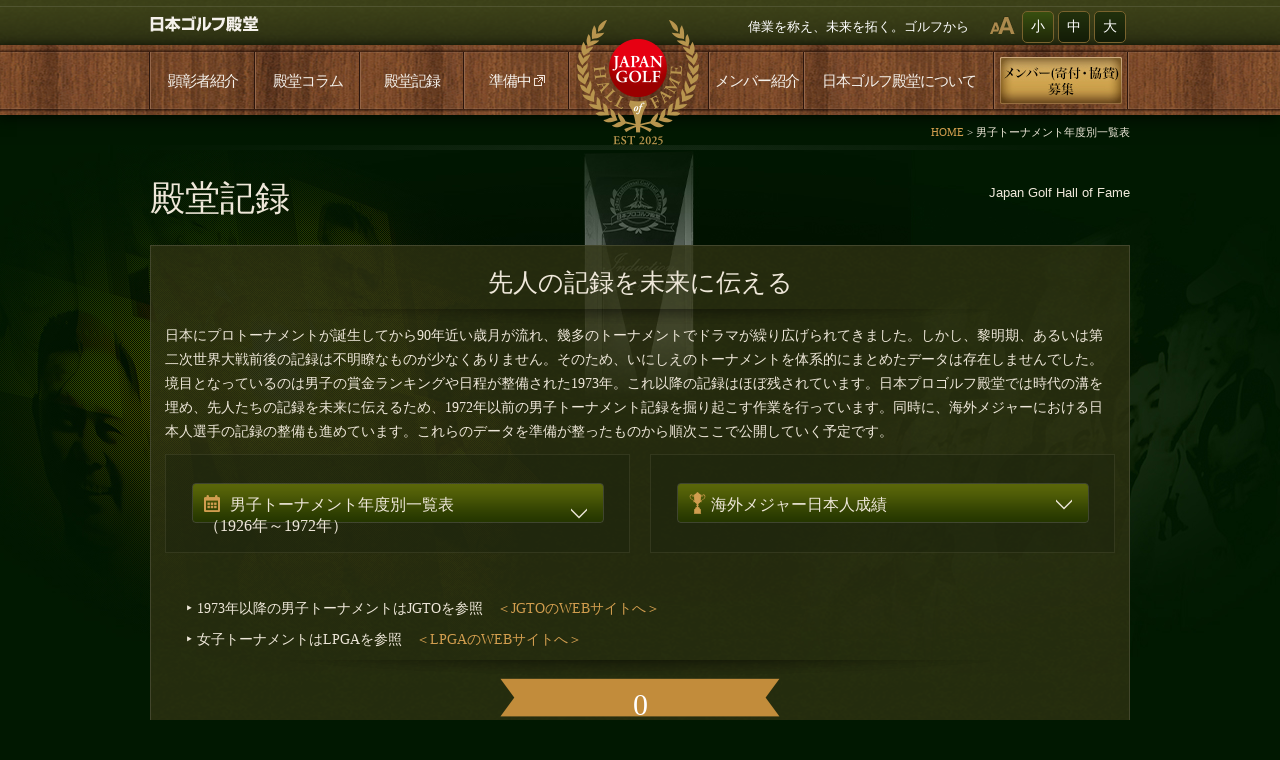

--- FILE ---
content_type: text/html; charset=UTF-8
request_url: https://www.golfdendou.jp/ad?y=1945
body_size: 31369
content:
<!DOCTYPE HTML>
<html lang="ja">
<head>
<!--[if IE]><meta http-equiv="X-UA-Compatible" content="IE=edge"><![endif]-->
<!--[if lt IE 9]>
<script src="http://html5shim.googlecode.com/svn/trunk/html5.js"></script>
<![endif]-->
<meta name="viewport" content="width=980,user-scalable=no,maximum-scale=1" />
<meta http-equiv="Content-Type" content="text/html; charset=UTF-8">
<meta http-equiv="Pragma" content="no-cache">
<meta http-equiv="Cache-Control" content="no-cache">
<link rel="shortcut icon" href="https://www.golfdendou.jp/wp/wp-content/themes/golf/images/common/favicon.ico" type="image/x-icon" />
<link rel="apple-touch-icon-precomposed" size="113x113" href="https://www.golfdendou.jp/wp/wp-content/themes/golf/images/common/favicon.png">
<link rel="apple-touch-icon-precomposed" size="72x72" href="https://www.golfdendou.jp/wp/wp-content/themes/golf/images/common/favicon.png">
<link rel="stylesheet" href="https://www.golfdendou.jp/wp/wp-content/themes/golf/css/layout.css" />
<script type="text/javascript" src="https://www.golfdendou.jp/wp/wp-content/themes/golf/js/jquery.js"></script>
<script type="text/javascript" src="https://www.golfdendou.jp/wp/wp-content/themes/golf/js/rollover.js"></script>
<script type="text/javascript" src="https://www.golfdendou.jp/wp/wp-content/themes/golf/js/sm_scroll.js"></script>
<script type="text/javascript" src="http://jwpsrv.com/library/xstKRCN7EeSeLiIAC0MJiQ.js"></script>
<script type="text/javascript">
$(function() {
	$("#gNavi li:has(.list)").hover(function(){
		$(this).children('span').addClass("on");
		$(this).find(".list").show();
	},function(){
		$(this).children('span').removeClass("on");
		$(this).find(".list").hide();
	});	
	
	//PAGETOP BUTTON 
	var topBtn = $('#page-top');	
	topBtn.hide();
	$(window).scroll(function () {
		if ($(this).scrollTop() > 100) {
			topBtn.fadeIn();
		} else {
			topBtn.fadeOut();
		}
	});
	//スクロールしてトップ
	topBtn.click(function () {
		$('body,html').animate({
			scrollTop: 0
		}, 500);
		return false;
	});
});                                   
</script>
<script type="text/javascript">

  var _gaq = _gaq || [];
  _gaq.push(['_setAccount', 'UA-40698172-1']);
  _gaq.push(['_setDomainName', 'golfdendou.jp']);
  _gaq.push(['_trackPageview']);

  (function() {
    var ga = document.createElement('script'); ga.type = 'text/javascript'; ga.async = true;
    ga.src = ('https:' == document.location.protocol ? 'https://ssl' : 'http://www') + '.google-analytics.com/ga.js';
    var s = document.getElementsByTagName('script')[0]; s.parentNode.insertBefore(ga, s);
  })();

</script>

<!--FONTSIZE-->
<script src="https://www.golfdendou.jp/wp/wp-content/themes/golf/js/jquery.min.js"></script>
<script src="https://www.golfdendou.jp/wp/wp-content/themes/golf/js/fontsize/jquery.cookie.js"></script>
<script src="https://www.golfdendou.jp/wp/wp-content/themes/golf/js/fontsize/jquery.fontsizechange.js"></script>

<!--[if IE]>
<script src="URL_DIRjs/html5.js"></script>
<![endif]-->
<meta name='robots' content='index, follow, max-image-preview:large, max-snippet:-1, max-video-preview:-1' />
	<style>img:is([sizes="auto" i], [sizes^="auto," i]) { contain-intrinsic-size: 3000px 1500px }</style>
	
	<!-- This site is optimized with the Yoast SEO plugin v25.9 - https://yoast.com/wordpress/plugins/seo/ -->
	<title>男子トーナメント年度別一覧表 アーカイブ - 日本ゴルフ殿堂</title>
	<link rel="canonical" href="https://www.golfdendou.jp/ad" />
	<link rel="next" href="https://www.golfdendou.jp/ad/page/2" />
	<meta property="og:locale" content="ja_JP" />
	<meta property="og:type" content="website" />
	<meta property="og:title" content="男子トーナメント年度別一覧表 アーカイブ - 日本ゴルフ殿堂" />
	<meta property="og:url" content="https://www.golfdendou.jp/ad" />
	<meta property="og:site_name" content="日本ゴルフ殿堂" />
	<meta name="twitter:card" content="summary_large_image" />
	<script type="application/ld+json" class="yoast-schema-graph">{"@context":"https://schema.org","@graph":[{"@type":"CollectionPage","@id":"https://www.golfdendou.jp/ad","url":"https://www.golfdendou.jp/ad","name":"男子トーナメント年度別一覧表 アーカイブ - 日本ゴルフ殿堂","isPartOf":{"@id":"https://www.golfdendou.jp/#website"},"breadcrumb":{"@id":"https://www.golfdendou.jp/ad#breadcrumb"},"inLanguage":"ja"},{"@type":"BreadcrumbList","@id":"https://www.golfdendou.jp/ad#breadcrumb","itemListElement":[{"@type":"ListItem","position":1,"name":"ホーム","item":"https://www.golfdendou.jp/"},{"@type":"ListItem","position":2,"name":"男子トーナメント年度別一覧表"}]},{"@type":"WebSite","@id":"https://www.golfdendou.jp/#website","url":"https://www.golfdendou.jp/","name":"日本ゴルフ殿堂","description":"偉業を称え、未来を拓く。 ゴルフから","publisher":{"@id":"https://www.golfdendou.jp/#organization"},"potentialAction":[{"@type":"SearchAction","target":{"@type":"EntryPoint","urlTemplate":"https://www.golfdendou.jp/?s={search_term_string}"},"query-input":{"@type":"PropertyValueSpecification","valueRequired":true,"valueName":"search_term_string"}}],"inLanguage":"ja"},{"@type":"Organization","@id":"https://www.golfdendou.jp/#organization","name":"日本ゴルフ殿堂","url":"https://www.golfdendou.jp/","logo":{"@type":"ImageObject","inLanguage":"ja","@id":"https://www.golfdendou.jp/#/schema/logo/image/","url":"https://www.golfdendou.jp/wp/wp-content/uploads/logo.png","contentUrl":"https://www.golfdendou.jp/wp/wp-content/uploads/logo.png","width":331,"height":337,"caption":"日本ゴルフ殿堂"},"image":{"@id":"https://www.golfdendou.jp/#/schema/logo/image/"}}]}</script>
	<!-- / Yoast SEO plugin. -->


<link rel="alternate" type="application/rss+xml" title="日本ゴルフ殿堂 &raquo; 男子トーナメント年度別一覧表 フィード" href="https://www.golfdendou.jp/ad/feed/" />
<script type="text/javascript">
/* <![CDATA[ */
window._wpemojiSettings = {"baseUrl":"https:\/\/s.w.org\/images\/core\/emoji\/16.0.1\/72x72\/","ext":".png","svgUrl":"https:\/\/s.w.org\/images\/core\/emoji\/16.0.1\/svg\/","svgExt":".svg","source":{"concatemoji":"https:\/\/www.golfdendou.jp\/wp\/wp-includes\/js\/wp-emoji-release.min.js?ver=6.8.3"}};
/*! This file is auto-generated */
!function(s,n){var o,i,e;function c(e){try{var t={supportTests:e,timestamp:(new Date).valueOf()};sessionStorage.setItem(o,JSON.stringify(t))}catch(e){}}function p(e,t,n){e.clearRect(0,0,e.canvas.width,e.canvas.height),e.fillText(t,0,0);var t=new Uint32Array(e.getImageData(0,0,e.canvas.width,e.canvas.height).data),a=(e.clearRect(0,0,e.canvas.width,e.canvas.height),e.fillText(n,0,0),new Uint32Array(e.getImageData(0,0,e.canvas.width,e.canvas.height).data));return t.every(function(e,t){return e===a[t]})}function u(e,t){e.clearRect(0,0,e.canvas.width,e.canvas.height),e.fillText(t,0,0);for(var n=e.getImageData(16,16,1,1),a=0;a<n.data.length;a++)if(0!==n.data[a])return!1;return!0}function f(e,t,n,a){switch(t){case"flag":return n(e,"\ud83c\udff3\ufe0f\u200d\u26a7\ufe0f","\ud83c\udff3\ufe0f\u200b\u26a7\ufe0f")?!1:!n(e,"\ud83c\udde8\ud83c\uddf6","\ud83c\udde8\u200b\ud83c\uddf6")&&!n(e,"\ud83c\udff4\udb40\udc67\udb40\udc62\udb40\udc65\udb40\udc6e\udb40\udc67\udb40\udc7f","\ud83c\udff4\u200b\udb40\udc67\u200b\udb40\udc62\u200b\udb40\udc65\u200b\udb40\udc6e\u200b\udb40\udc67\u200b\udb40\udc7f");case"emoji":return!a(e,"\ud83e\udedf")}return!1}function g(e,t,n,a){var r="undefined"!=typeof WorkerGlobalScope&&self instanceof WorkerGlobalScope?new OffscreenCanvas(300,150):s.createElement("canvas"),o=r.getContext("2d",{willReadFrequently:!0}),i=(o.textBaseline="top",o.font="600 32px Arial",{});return e.forEach(function(e){i[e]=t(o,e,n,a)}),i}function t(e){var t=s.createElement("script");t.src=e,t.defer=!0,s.head.appendChild(t)}"undefined"!=typeof Promise&&(o="wpEmojiSettingsSupports",i=["flag","emoji"],n.supports={everything:!0,everythingExceptFlag:!0},e=new Promise(function(e){s.addEventListener("DOMContentLoaded",e,{once:!0})}),new Promise(function(t){var n=function(){try{var e=JSON.parse(sessionStorage.getItem(o));if("object"==typeof e&&"number"==typeof e.timestamp&&(new Date).valueOf()<e.timestamp+604800&&"object"==typeof e.supportTests)return e.supportTests}catch(e){}return null}();if(!n){if("undefined"!=typeof Worker&&"undefined"!=typeof OffscreenCanvas&&"undefined"!=typeof URL&&URL.createObjectURL&&"undefined"!=typeof Blob)try{var e="postMessage("+g.toString()+"("+[JSON.stringify(i),f.toString(),p.toString(),u.toString()].join(",")+"));",a=new Blob([e],{type:"text/javascript"}),r=new Worker(URL.createObjectURL(a),{name:"wpTestEmojiSupports"});return void(r.onmessage=function(e){c(n=e.data),r.terminate(),t(n)})}catch(e){}c(n=g(i,f,p,u))}t(n)}).then(function(e){for(var t in e)n.supports[t]=e[t],n.supports.everything=n.supports.everything&&n.supports[t],"flag"!==t&&(n.supports.everythingExceptFlag=n.supports.everythingExceptFlag&&n.supports[t]);n.supports.everythingExceptFlag=n.supports.everythingExceptFlag&&!n.supports.flag,n.DOMReady=!1,n.readyCallback=function(){n.DOMReady=!0}}).then(function(){return e}).then(function(){var e;n.supports.everything||(n.readyCallback(),(e=n.source||{}).concatemoji?t(e.concatemoji):e.wpemoji&&e.twemoji&&(t(e.twemoji),t(e.wpemoji)))}))}((window,document),window._wpemojiSettings);
/* ]]> */
</script>
<style id='wp-emoji-styles-inline-css' type='text/css'>

	img.wp-smiley, img.emoji {
		display: inline !important;
		border: none !important;
		box-shadow: none !important;
		height: 1em !important;
		width: 1em !important;
		margin: 0 0.07em !important;
		vertical-align: -0.1em !important;
		background: none !important;
		padding: 0 !important;
	}
</style>
<link rel='stylesheet' id='wp-block-library-css' href='https://www.golfdendou.jp/wp/wp-includes/css/dist/block-library/style.min.css?ver=6.8.3' type='text/css' media='all' />
<style id='classic-theme-styles-inline-css' type='text/css'>
/*! This file is auto-generated */
.wp-block-button__link{color:#fff;background-color:#32373c;border-radius:9999px;box-shadow:none;text-decoration:none;padding:calc(.667em + 2px) calc(1.333em + 2px);font-size:1.125em}.wp-block-file__button{background:#32373c;color:#fff;text-decoration:none}
</style>
<style id='global-styles-inline-css' type='text/css'>
:root{--wp--preset--aspect-ratio--square: 1;--wp--preset--aspect-ratio--4-3: 4/3;--wp--preset--aspect-ratio--3-4: 3/4;--wp--preset--aspect-ratio--3-2: 3/2;--wp--preset--aspect-ratio--2-3: 2/3;--wp--preset--aspect-ratio--16-9: 16/9;--wp--preset--aspect-ratio--9-16: 9/16;--wp--preset--color--black: #000000;--wp--preset--color--cyan-bluish-gray: #abb8c3;--wp--preset--color--white: #ffffff;--wp--preset--color--pale-pink: #f78da7;--wp--preset--color--vivid-red: #cf2e2e;--wp--preset--color--luminous-vivid-orange: #ff6900;--wp--preset--color--luminous-vivid-amber: #fcb900;--wp--preset--color--light-green-cyan: #7bdcb5;--wp--preset--color--vivid-green-cyan: #00d084;--wp--preset--color--pale-cyan-blue: #8ed1fc;--wp--preset--color--vivid-cyan-blue: #0693e3;--wp--preset--color--vivid-purple: #9b51e0;--wp--preset--gradient--vivid-cyan-blue-to-vivid-purple: linear-gradient(135deg,rgba(6,147,227,1) 0%,rgb(155,81,224) 100%);--wp--preset--gradient--light-green-cyan-to-vivid-green-cyan: linear-gradient(135deg,rgb(122,220,180) 0%,rgb(0,208,130) 100%);--wp--preset--gradient--luminous-vivid-amber-to-luminous-vivid-orange: linear-gradient(135deg,rgba(252,185,0,1) 0%,rgba(255,105,0,1) 100%);--wp--preset--gradient--luminous-vivid-orange-to-vivid-red: linear-gradient(135deg,rgba(255,105,0,1) 0%,rgb(207,46,46) 100%);--wp--preset--gradient--very-light-gray-to-cyan-bluish-gray: linear-gradient(135deg,rgb(238,238,238) 0%,rgb(169,184,195) 100%);--wp--preset--gradient--cool-to-warm-spectrum: linear-gradient(135deg,rgb(74,234,220) 0%,rgb(151,120,209) 20%,rgb(207,42,186) 40%,rgb(238,44,130) 60%,rgb(251,105,98) 80%,rgb(254,248,76) 100%);--wp--preset--gradient--blush-light-purple: linear-gradient(135deg,rgb(255,206,236) 0%,rgb(152,150,240) 100%);--wp--preset--gradient--blush-bordeaux: linear-gradient(135deg,rgb(254,205,165) 0%,rgb(254,45,45) 50%,rgb(107,0,62) 100%);--wp--preset--gradient--luminous-dusk: linear-gradient(135deg,rgb(255,203,112) 0%,rgb(199,81,192) 50%,rgb(65,88,208) 100%);--wp--preset--gradient--pale-ocean: linear-gradient(135deg,rgb(255,245,203) 0%,rgb(182,227,212) 50%,rgb(51,167,181) 100%);--wp--preset--gradient--electric-grass: linear-gradient(135deg,rgb(202,248,128) 0%,rgb(113,206,126) 100%);--wp--preset--gradient--midnight: linear-gradient(135deg,rgb(2,3,129) 0%,rgb(40,116,252) 100%);--wp--preset--font-size--small: 13px;--wp--preset--font-size--medium: 20px;--wp--preset--font-size--large: 36px;--wp--preset--font-size--x-large: 42px;--wp--preset--spacing--20: 0.44rem;--wp--preset--spacing--30: 0.67rem;--wp--preset--spacing--40: 1rem;--wp--preset--spacing--50: 1.5rem;--wp--preset--spacing--60: 2.25rem;--wp--preset--spacing--70: 3.38rem;--wp--preset--spacing--80: 5.06rem;--wp--preset--shadow--natural: 6px 6px 9px rgba(0, 0, 0, 0.2);--wp--preset--shadow--deep: 12px 12px 50px rgba(0, 0, 0, 0.4);--wp--preset--shadow--sharp: 6px 6px 0px rgba(0, 0, 0, 0.2);--wp--preset--shadow--outlined: 6px 6px 0px -3px rgba(255, 255, 255, 1), 6px 6px rgba(0, 0, 0, 1);--wp--preset--shadow--crisp: 6px 6px 0px rgba(0, 0, 0, 1);}:where(.is-layout-flex){gap: 0.5em;}:where(.is-layout-grid){gap: 0.5em;}body .is-layout-flex{display: flex;}.is-layout-flex{flex-wrap: wrap;align-items: center;}.is-layout-flex > :is(*, div){margin: 0;}body .is-layout-grid{display: grid;}.is-layout-grid > :is(*, div){margin: 0;}:where(.wp-block-columns.is-layout-flex){gap: 2em;}:where(.wp-block-columns.is-layout-grid){gap: 2em;}:where(.wp-block-post-template.is-layout-flex){gap: 1.25em;}:where(.wp-block-post-template.is-layout-grid){gap: 1.25em;}.has-black-color{color: var(--wp--preset--color--black) !important;}.has-cyan-bluish-gray-color{color: var(--wp--preset--color--cyan-bluish-gray) !important;}.has-white-color{color: var(--wp--preset--color--white) !important;}.has-pale-pink-color{color: var(--wp--preset--color--pale-pink) !important;}.has-vivid-red-color{color: var(--wp--preset--color--vivid-red) !important;}.has-luminous-vivid-orange-color{color: var(--wp--preset--color--luminous-vivid-orange) !important;}.has-luminous-vivid-amber-color{color: var(--wp--preset--color--luminous-vivid-amber) !important;}.has-light-green-cyan-color{color: var(--wp--preset--color--light-green-cyan) !important;}.has-vivid-green-cyan-color{color: var(--wp--preset--color--vivid-green-cyan) !important;}.has-pale-cyan-blue-color{color: var(--wp--preset--color--pale-cyan-blue) !important;}.has-vivid-cyan-blue-color{color: var(--wp--preset--color--vivid-cyan-blue) !important;}.has-vivid-purple-color{color: var(--wp--preset--color--vivid-purple) !important;}.has-black-background-color{background-color: var(--wp--preset--color--black) !important;}.has-cyan-bluish-gray-background-color{background-color: var(--wp--preset--color--cyan-bluish-gray) !important;}.has-white-background-color{background-color: var(--wp--preset--color--white) !important;}.has-pale-pink-background-color{background-color: var(--wp--preset--color--pale-pink) !important;}.has-vivid-red-background-color{background-color: var(--wp--preset--color--vivid-red) !important;}.has-luminous-vivid-orange-background-color{background-color: var(--wp--preset--color--luminous-vivid-orange) !important;}.has-luminous-vivid-amber-background-color{background-color: var(--wp--preset--color--luminous-vivid-amber) !important;}.has-light-green-cyan-background-color{background-color: var(--wp--preset--color--light-green-cyan) !important;}.has-vivid-green-cyan-background-color{background-color: var(--wp--preset--color--vivid-green-cyan) !important;}.has-pale-cyan-blue-background-color{background-color: var(--wp--preset--color--pale-cyan-blue) !important;}.has-vivid-cyan-blue-background-color{background-color: var(--wp--preset--color--vivid-cyan-blue) !important;}.has-vivid-purple-background-color{background-color: var(--wp--preset--color--vivid-purple) !important;}.has-black-border-color{border-color: var(--wp--preset--color--black) !important;}.has-cyan-bluish-gray-border-color{border-color: var(--wp--preset--color--cyan-bluish-gray) !important;}.has-white-border-color{border-color: var(--wp--preset--color--white) !important;}.has-pale-pink-border-color{border-color: var(--wp--preset--color--pale-pink) !important;}.has-vivid-red-border-color{border-color: var(--wp--preset--color--vivid-red) !important;}.has-luminous-vivid-orange-border-color{border-color: var(--wp--preset--color--luminous-vivid-orange) !important;}.has-luminous-vivid-amber-border-color{border-color: var(--wp--preset--color--luminous-vivid-amber) !important;}.has-light-green-cyan-border-color{border-color: var(--wp--preset--color--light-green-cyan) !important;}.has-vivid-green-cyan-border-color{border-color: var(--wp--preset--color--vivid-green-cyan) !important;}.has-pale-cyan-blue-border-color{border-color: var(--wp--preset--color--pale-cyan-blue) !important;}.has-vivid-cyan-blue-border-color{border-color: var(--wp--preset--color--vivid-cyan-blue) !important;}.has-vivid-purple-border-color{border-color: var(--wp--preset--color--vivid-purple) !important;}.has-vivid-cyan-blue-to-vivid-purple-gradient-background{background: var(--wp--preset--gradient--vivid-cyan-blue-to-vivid-purple) !important;}.has-light-green-cyan-to-vivid-green-cyan-gradient-background{background: var(--wp--preset--gradient--light-green-cyan-to-vivid-green-cyan) !important;}.has-luminous-vivid-amber-to-luminous-vivid-orange-gradient-background{background: var(--wp--preset--gradient--luminous-vivid-amber-to-luminous-vivid-orange) !important;}.has-luminous-vivid-orange-to-vivid-red-gradient-background{background: var(--wp--preset--gradient--luminous-vivid-orange-to-vivid-red) !important;}.has-very-light-gray-to-cyan-bluish-gray-gradient-background{background: var(--wp--preset--gradient--very-light-gray-to-cyan-bluish-gray) !important;}.has-cool-to-warm-spectrum-gradient-background{background: var(--wp--preset--gradient--cool-to-warm-spectrum) !important;}.has-blush-light-purple-gradient-background{background: var(--wp--preset--gradient--blush-light-purple) !important;}.has-blush-bordeaux-gradient-background{background: var(--wp--preset--gradient--blush-bordeaux) !important;}.has-luminous-dusk-gradient-background{background: var(--wp--preset--gradient--luminous-dusk) !important;}.has-pale-ocean-gradient-background{background: var(--wp--preset--gradient--pale-ocean) !important;}.has-electric-grass-gradient-background{background: var(--wp--preset--gradient--electric-grass) !important;}.has-midnight-gradient-background{background: var(--wp--preset--gradient--midnight) !important;}.has-small-font-size{font-size: var(--wp--preset--font-size--small) !important;}.has-medium-font-size{font-size: var(--wp--preset--font-size--medium) !important;}.has-large-font-size{font-size: var(--wp--preset--font-size--large) !important;}.has-x-large-font-size{font-size: var(--wp--preset--font-size--x-large) !important;}
:where(.wp-block-post-template.is-layout-flex){gap: 1.25em;}:where(.wp-block-post-template.is-layout-grid){gap: 1.25em;}
:where(.wp-block-columns.is-layout-flex){gap: 2em;}:where(.wp-block-columns.is-layout-grid){gap: 2em;}
:root :where(.wp-block-pullquote){font-size: 1.5em;line-height: 1.6;}
</style>
<link rel="https://api.w.org/" href="https://www.golfdendou.jp/wp-json/" /><link rel="EditURI" type="application/rsd+xml" title="RSD" href="https://www.golfdendou.jp/wp/xmlrpc.php?rsd" />
</head>
<body>
<a name="pagetop" id="pagetop"></a>
<header>
	<div class="headerBox">
		<div class="inner cf">
			<h1 class="fl pt16"><a href="https://www.golfdendou.jp"><img src="https://www.golfdendou.jp/wp/wp-content/themes/golf/images/common/jpghf_logo.gif" alt="日本ゴルフ殿堂" /></a></h1>
			<section class="fr cf">
				<h2 class="fl pt18 fs13">偉業を称え、未来を拓く。ゴルフから</h2>
				<p class="fs11 mt16 ml20 fl"><img src="https://www.golfdendou.jp/wp/wp-content/themes/golf/images/common/icon_font.gif" alt="" /></p>
				<div id="fontButton" class="fl">
					<ul id="fontSize">
						<li class="changeBtn">小</li>
						<li class="changeBtn">中</li>
						<li class="changeBtn">大</li>
					</ul>
				</div>
			</section>
		</div>
	</div>
</header>
<nav>
	<h1><a href="https://www.golfdendou.jp/"><img src="https://www.golfdendou.jp/wp/wp-content/themes/golf/images/common/logomark.png" alt="日本ゴルフ殿堂" /></a></h1>
	<div class="inner">
		<ul id="gNavi" class="cf">
			<li class="navi01"><span><a href="https://www.golfdendou.jp/commendation">顕彰者紹介</a></span></li>
			<li class="navi02"><span><a href="https://www.golfdendou.jp/column">殿堂コラム</a></span></li>
			<li class="navi03"><a href="https://www.golfdendou.jp/record">殿堂記録</a></span></li>
			<li class="navi04"><span><a href="/">準備中<img src="https://www.golfdendou.jp/wp/wp-content/themes/golf/images/common/g_navi_icon.png" alt="" class="ml3"></a></span></li>
			<li class="navi05"><span>&nbsp;</span></li>
			<li class="navi06"><span><a href="https://www.golfdendou.jp/member">メンバー紹介</a></span></li>
			<li class="navi07"><span><a href="https://www.golfdendou.jp/aboutus">日本ゴルフ殿堂について</a></span></li>
			<li class="navi08"><span><a href="https://www.golfdendou.jp/member/entry"><img src="https://www.golfdendou.jp/wp/wp-content/themes/golf/images/common/header_link_off.jpg" alt="会員募集"></a></span></li>
		</ul>
	</div>
</nav>
<div id="breadcrumbs" class="cf">
	<div class="pagepath">
	<!-- Breadcrumb NavXT 7.4.1 -->
<span typeof="v:Breadcrumb"><a rel="v:url" property="v:title" title="Go to 日本ゴルフ殿堂." href="https://www.golfdendou.jp" class="home">HOME</a></span> &gt; <span property="itemListElement" typeof="ListItem"><span property="name" class="archive post-ad-archive current-item">男子トーナメント年度別一覧表</span><meta property="url" content="https://www.golfdendou.jp/ad"><meta property="position" content="2"></span>	</div>
</div>
<section id="wrapper">
<section id="changeArea"><script>
$(function(){
	var len = $('tr.trDetail').length;
	$('#num').text(len);
	
	$('.searchBox .btn a').click(function(){
		var ele=$(this).parent('.btn').next('.pullDwn');
		if(ele.is(':visible')){
			$(this).removeClass('open');
			ele.slideUp(300);
		}else{
			$('.searchBox .btn a').removeClass('open');
			$('.searchBox .pullDwn').slideUp(300);
			$(this).addClass('open');
			ele.slideDown(300);
		};
		return false;
	});	
	
	$('.tabBox .results a').click(function(){
		var tr = $(this).parents('tr').next('.trDetail');
		if(tr.is(':visible')){
			$(this).removeClass('open');
			tr.hide();
		}else{
			$('.tabBox .results a').removeClass('open');
			$('.tabBox .trDetail').hide();
			$(this).addClass('open');
			tr.show();
		};
		return false;
	});
});
</script>
<div class="bgRecord">
	<section id="teaser" class="cf">
		<h1>殿堂記録</h1>
		<h2>Japan Golf Hall of Fame</h2>
	</section>
	<section id="content"  >
		<div class="recordBox">
			<h1 class="titM tac pt10 fs25 fsMin">先人の記録を未来に伝える</h1>
			<section class="cf lh1p8">日本にプロトーナメントが誕生してから90年近い歳月が流れ、幾多のトーナメントでドラマが繰り広げられてきました。しかし、黎明期、あるいは第二次世界大戦前後の記録は不明瞭なものが少なくありません。そのため、いにしえのトーナメントを体系的にまとめたデータは存在しませんでした。境目となっているのは男子の賞金ランキングや日程が整備された1973年。これ以降の記録はほぼ残されています。日本プロゴルフ殿堂では時代の溝を埋め、先人たちの記録を未来に伝えるため、1972年以前の男子トーナメント記録を掘り起こす作業を行っています。同時に、海外メジャーにおける日本人選手の記録の整備も進めています。これらのデータを準備が整ったものから順次ここで公開していく予定です。</section>
			<div class="searchBox cf">
				<div class="subBox">
					<div class="btn"><a href="#"><span class="iconYear">男子トーナメント年度別一覧表</span><span class="fs16"> （1926年～1972年）</span></a></div>
					<div class="pullDwn">
						<ul class="cf yearList">
							<li><a href="https://www.golfdendou.jp/ad?y=1926">1926</a></li><li><a href="https://www.golfdendou.jp/ad?y=1927">1927</a></li><li><a href="https://www.golfdendou.jp/ad?y=1928">1928</a></li><li><a href="https://www.golfdendou.jp/ad?y=1929">1929</a></li><li><a href="https://www.golfdendou.jp/ad?y=1930">1930</a></li><li><a href="https://www.golfdendou.jp/ad?y=1931">1931</a></li><li><a href="https://www.golfdendou.jp/ad?y=1932">1932</a></li><li><a href="https://www.golfdendou.jp/ad?y=1933">1933</a></li><li><a href="https://www.golfdendou.jp/ad?y=1934">1934</a></li><li><a href="https://www.golfdendou.jp/ad?y=1935">1935</a></li><li><a href="https://www.golfdendou.jp/ad?y=1936">1936</a></li><li><a href="https://www.golfdendou.jp/ad?y=1937">1937</a></li><li><a href="https://www.golfdendou.jp/ad?y=1938">1938</a></li><li><a href="https://www.golfdendou.jp/ad?y=1939">1939</a></li><li><a href="https://www.golfdendou.jp/ad?y=1940">1940</a></li><li><a href="https://www.golfdendou.jp/ad?y=1941">1941</a></li><li><a href="https://www.golfdendou.jp/ad?y=1942">1942</a></li><li><a href="https://www.golfdendou.jp/ad?y=1943">1943</a></li><li><a href="https://www.golfdendou.jp/ad?y=1944">1944</a></li><li><a href="https://www.golfdendou.jp/ad?y=1945">1945</a></li><li><a href="https://www.golfdendou.jp/ad?y=1946">1946</a></li><li><a href="https://www.golfdendou.jp/ad?y=1947">1947</a></li><li><a href="https://www.golfdendou.jp/ad?y=1948">1948</a></li><li><a href="https://www.golfdendou.jp/ad?y=1949">1949</a></li><li><a href="https://www.golfdendou.jp/ad?y=1950">1950</a></li><li><a href="https://www.golfdendou.jp/ad?y=1951">1951</a></li><li><a href="https://www.golfdendou.jp/ad?y=1952">1952</a></li><li><a href="https://www.golfdendou.jp/ad?y=1953">1953</a></li><li><a href="https://www.golfdendou.jp/ad?y=1954">1954</a></li><li><a href="https://www.golfdendou.jp/ad?y=1955">1955</a></li><li><a href="https://www.golfdendou.jp/ad?y=1956">1956</a></li><li><a href="https://www.golfdendou.jp/ad?y=1957">1957</a></li><li><a href="https://www.golfdendou.jp/ad?y=1958">1958</a></li><li><a href="https://www.golfdendou.jp/ad?y=1959">1959</a></li><li><a href="https://www.golfdendou.jp/ad?y=1960">1960</a></li><li><a href="https://www.golfdendou.jp/ad?y=1961">1961</a></li><li><a href="https://www.golfdendou.jp/ad?y=1962">1962</a></li><li><a href="https://www.golfdendou.jp/ad?y=1963">1963</a></li><li><a href="https://www.golfdendou.jp/ad?y=1964">1964</a></li><li><a href="https://www.golfdendou.jp/ad?y=1965">1965</a></li><li><a href="https://www.golfdendou.jp/ad?y=1966">1966</a></li><li><a href="https://www.golfdendou.jp/ad?y=1967">1967</a></li><li><a href="https://www.golfdendou.jp/ad?y=1968">1968</a></li><li><a href="https://www.golfdendou.jp/ad?y=1969">1969</a></li><li><a href="https://www.golfdendou.jp/ad?y=1970">1970</a></li><li><a href="https://www.golfdendou.jp/ad?y=1971">1971</a></li><li><a href="https://www.golfdendou.jp/ad?y=1972">1972</a></li>						</ul>
					</div>
				</div>
				<div class="subBox">
					<div class="btn"><a href="#"><span class="iconTrophy">海外メジャー日本人成績</span></a></div>
					<div class="pullDwn pullDwn02">
						<ul class="meeting cf">
								<li class="cat-item cat-item-10"><a href="https://www.golfdendou.jp/recordcat/10">全米女子プロゴルフ選手権</a>
</li>
	<li class="cat-item cat-item-9"><a href="https://www.golfdendou.jp/recordcat/9">マスターズ</a>
</li>
	<li class="cat-item cat-item-12"><a href="https://www.golfdendou.jp/recordcat/12">全米女子オープン</a>
</li>
	<li class="cat-item cat-item-11"><a href="https://www.golfdendou.jp/recordcat/11">全米オープン</a>
</li>
	<li class="cat-item cat-item-14"><a href="https://www.golfdendou.jp/recordcat/14">全英女子オープン</a>
</li>
	<li class="cat-item cat-item-13"><a href="https://www.golfdendou.jp/recordcat/13">全米プロ</a>
</li>
	<li class="cat-item cat-item-16"><a href="https://www.golfdendou.jp/recordcat/16">エビアン選手権</a>
</li>
	<li class="cat-item cat-item-15"><a href="https://www.golfdendou.jp/recordcat/15">全英オープン</a>
</li>
	<li class="cat-item cat-item-17"><a href="https://www.golfdendou.jp/recordcat/17">シェブロン選手権</a>
</li>
						</ul>
					</div>
				</div>
			</div>
			<p class="mt20 ml20">‣ 1973年以降の男子トーナメントはJGTOを参照　<a target="_blank" href="http://www.jgto.org/pc/TourSchedule.do">＜JGTOのWEBサイトへ＞</a></p>
			<p class="mt10 ml20 mb10">‣ 女子トーナメントはLPGAを参照　<a target="_blank" href="http://www.lpga.or.jp/tournament/lpgatour/">＜LPGAのWEBサイトへ＞</a></p>
					<div class="ttl">
				<p id="num"></p>
			</div>
			<div class="tabPanel">
				<h2><span>1945<span class="size">年</span></span></h2>
				<div class="tabBox">
					<table>
						<tr>
							<th class="w28"><span class="iconDate">開催日</span></th>
							<th class="w28"><span class="iconTrophy">大会</span></th>
							<th class="w28"><span class="iconCourse">コース</span></th>
							<th class="w16"><span class="iconScore">成績表</span></th>
						</tr>
						
					</table>
				</div>
			</div>
					</div>
	</section>
</div>
</section>
</section><!-- END changeArea-->
<!-- END wrapper-->
<p id="page-top" style="display: none;"><a href="#pagetop">PAGE TOP</a></p>
<section id="linkArea" class="cf">
	<div class="inner">
		<ul>
			<li><a href="https://www.golfdendou.jp" class="iconLink">HOME</a></li>
		</ul>
	</div>
</section>
<footer>
	<section class="inner cf">
		<div class="sitemap">
			<ul>
				<li><a href="https://www.golfdendou.jp/commendation">顕彰者紹介</a></li>
				<li><a href="https://www.golfdendou.jp/column">殿堂コラム</a></li>
				<li><a href="https://www.golfdendou.jp/record">記録</a></li>
				<li><a href="https://www.golfdendou.jp/member">メンバー紹介</a></li>
				<li><a href="https://www.golfdendou.jp/aboutus">日本ゴルフ殿堂について</a></li>
				<li><a href="https://www.golfdendou.jp/ceremony">日本ゴルフ殿堂入り式典</a></li>
				<li><a href="https://www.golfdendou.jp/member/entry">メンバー（寄付・協賛）募集</a></li>
			</ul>
			<div class="cb fcGray fs11">Copyright&copy;2025 Japan Golf Hall of  Fame All Rights Reserved.</div>
		</div>
	</section>
</footer>
<script type="speculationrules">
{"prefetch":[{"source":"document","where":{"and":[{"href_matches":"\/*"},{"not":{"href_matches":["\/wp\/wp-*.php","\/wp\/wp-admin\/*","\/wp\/wp-content\/uploads\/*","\/wp\/wp-content\/*","\/wp\/wp-content\/plugins\/*","\/wp\/wp-content\/themes\/golf\/*","\/*\\?(.+)"]}},{"not":{"selector_matches":"a[rel~=\"nofollow\"]"}},{"not":{"selector_matches":".no-prefetch, .no-prefetch a"}}]},"eagerness":"conservative"}]}
</script>
</body></html>

--- FILE ---
content_type: text/css
request_url: https://www.golfdendou.jp/wp/wp-content/themes/golf/css/layout.css
body_size: 10241
content:
@charset "UTF-8";
@import url("reset.css");
@import url("common.css");
@import url("button.css");
@import url("section.css");
@import url("nav.css");


/*------------------------------------------------------------------------------
 FONT
 -----------------------------------------------------------------------------*/
body, input, select, textarea, table, th, td, li ,a {
	font-family: "ＭＳ Ｐ明朝", "MS PMincho", "ヒラギノ明朝 ProN W6", "HiraMinProN-W6", "HG明朝E", "MS 明朝", serif;
}
body {
	font-size:85%;
}

body, input, select, textarea {
	color: #EEE7D9;
	background-color:#011801;
}
input, select, textarea,
h1, h2, h3, h4, h5, h6 {
	font-size: 100%;
	font-weight: normal;
}

/* Ancher */
a {
	color: #D29E4F;
	text-decoration: none;
}
a:hover {
	text-decoration: underline;
}


/*------------------------------------------------------------------------------
 HEADER
 -----------------------------------------------------------------------------*/
header {
	width:100%;
	height:45px;
	background: url(../images/common/header_bg.gif) repeat-x;
	color:#FFF;
}
header .headerBox .inner{
	margin: 0 auto;
	width:980px;
}

/*------------------------------------------------------------------------------
 TEASER
 -----------------------------------------------------------------------------*/
#teaser {
	width:980px;
	height:100px;
	margin-left:auto;
	margin-right:auto;
	background: url(../images/common/teaser_bg.png) no-repeat top center;
	font-family: "ヒラギノ明朝 Pro W3","Hiragino Mincho Pro","ＭＳ Ｐ明朝", "MS PMincho", sans-serif;
}
#teaser h1 {
	float:left;
	font-size:35px;
	padding-top:30px;
}
#teaser h2 {
	float:right;
	font-size:13px;
	padding-top:40px;
}
/*------------------------------------------------------------------------------
 PANKUZU
 -----------------------------------------------------------------------------*/
#breadcrumbs{
	width:980px;
	margin-left:auto;
	margin-right:auto;
	height:20px;
	padding-top:10px;
}
#breadcrumbs .pagepath{
	font-size:11px;
	float:right;
}
#breadcrumbs ul li{
	float:left;
	padding-left:15px;
	background: url(../images/common/icon_bread.gif) no-repeat 0.5em center;
}


/*------------------------------------------------------------------------------
 WRAPPER
 -----------------------------------------------------------------------------*/
#wrapper{
	overflow:hidden;
}
.bgNew{
	background: url(../images/bgimage/bg_new.jpg) no-repeat center 145px;
	background-attachment:fixed;
}
.bgColumn{
	background: url(../images/bgimage/bg_column.jpg) no-repeat center 145px;
	background-attachment:fixed;
}
.bgCommendation{
	background: url(../images/bgimage/bg_commendation.jpg) no-repeat center 145px;
	background-attachment:fixed;
}
.bgAboutus{
	background: url(../images/bgimage/bg_aboutus.jpg) no-repeat center 145px;
	background-attachment:fixed;
}
.bgMember{
	background: url(../images/bgimage/bg_member.jpg) no-repeat center 145px;
	background-attachment:fixed;
}
.bgCeremony{
	background: url(../images/bgimage/bg_ceremony.jpg) no-repeat center 145px;
	background-attachment:fixed;
}
.bgPressConference{
	background: url(../images/bgimage/bg_press_conference.jpg) no-repeat center 145px;
	background-attachment:fixed;
}

/*------------------------------------------------------------------------------
 CONTENTS
 -----------------------------------------------------------------------------*/
#content {
	overflow:hidden;
	width: 980px;
	margin: 0 auto;
	margin-bottom:30px;
}
#content p{
	line-height:1.6;
}



/*------------------------------------------------------------------------------
 TWO COLUMN-MAIN
 -----------------------------------------------------------------------------*/
#TwoColumn-main {
	width:730px;
	float:left;
	margin-bottom:50px;
}


#TwoColumn-main a:hover img {
	filter: alpha(opacity=50);
	opacity: 0.9;
}

/*------------------------------------------------------------------------------
 SIDE COLUMN
 -----------------------------------------------------------------------------*/
#sideColumn {
	width:220px;
	float:right;
	margin-bottom:50px;
}

/* SIDE MENU */
.sideMenu {
	width:218px;
	background:url(../images/common/typea_bg.png) repeat;
	box-shadow: -3px 3px 8px #000B00;
	-moz-box-shadow: -3px 3px 8px #000B00;
	-webkit-box-shadow: -3px 3px 8px #000B00;
	border:1px solid #42462C;
}
.sideMenu .tit {
	height:30px;
	width:200px;
	margin-left:auto;
	margin-right:auto;
	margin-top:17px
}
.sideMenu dl{
	width:200px;
	margin-left:auto;
	margin-right:auto;
	padding-bottom:8px;
	padding-top:8px;
}
.sideMenu dl dd{
	line-height:1.4em;
}
.sideMenu ul li dl a{
	color: #EEE7D9;
	background: none;
	padding: 0;
}

.sideMenu ul li .w70 img {
	width: 65px;
	height: 65px;
}
.sideMenu dl a:hover{
	color: #D29E4F;
	text-decoration:underline;
}

.sideMenu ul{
	width:200px;
	margin-left:auto;
	margin-right:auto;
	padding-bottom:10px;
	background:url(../images/common/bg_menu.png) no-repeat;
	background-position:center top;
}
.sideMenu ul li{
	line-height: 2.5;
	border-bottom: solid #192207 1px;
	border-top: solid #323A17 1px;
}
.sideMenu ul li a {
	background:url(../images/common/icon_link_off.gif) no-repeat 5px center;
	padding-left:15px;
	color: #EEE7D9;
}
.sideMenu ul li a:hover {
	color: #D29E4F;
	text-decoration:underline;
	background:url(../images/common/icon_link.gif) no-repeat 5px center;
}

/* GO TO TOP */
.header-logo {
	display: block;
	opacity: 1;	
	transition: opacity .4s linear;
	width: 238px;
	height: 32px;
	background: url(../images/common/logo_header.png) 0 0 no-repeat;
}
.header-logo:hover {
	opacity: .5;
	cursor:pointer;
}

/*------------------------------------------------------------------------------
 PageNav
 -----------------------------------------------------------------------------*/
.pageNav ul{
	font-size:11px;
	margin:50px auto 0 auto;
}
.pageNav ul li a{
	border:1px solid #CF9C4E;
	padding-left:4px;
	padding-right:3px;
	padding-top:2px;
	float:left;
	text-align:center;
	margin-right:8px;
}
.pageNav ul li a:hover{
	display:block;
	background-color:#CF9C4E;
	float:left;
	color:#FFF;
	text-decoration:none;
}

.wp-pagenavi {
	font-size:11px;
	color: #d29e4f;
	padding-top: 25px;
}

.wp-pagenavi span,
.wp-pagenavi a {
	border:1px solid #CF9C4E;
	padding-left:4px;
	padding-right:3px;
	padding-top:2px;
	text-align:center;
	margin-right:8px;
	display: inline-block;
}

.wp-pagenavi .current,
.wp-pagenavi a:hover{
	background-color:#CF9C4E;
	color:#FFF;
	text-decoration:none;
}

/*------------------------------------------------------------------------------
 PAGETOP
 -----------------------------------------------------------------------------*/
#page-top {
    position: fixed;
    bottom: 16%;
    right: 10%;
    font-size: 70%;
}
#page-top a {
    display: block;
    text-decoration: none;
    padding-top: 35px;
    width: 35px;
    height: 0px;
    overflow: hidden;
    background: url(../images/common/pagetop.png) no-repeat 0 0;
}
  
#page-top a:hover {
    background-position: 0 -35px;
}


/*------------------------------------------------------------------------------
 LinkAREA
 -----------------------------------------------------------------------------*/
#linkArea {
	width:100%;
    background: url(../images/common/bg_linkarea.gif) repeat-x;
	height:30px;
}
#linkArea .inner{
	width:980px;
	font-size:12px;
	margin:0 auto 0px auto;
	padding-top:10px;
}
#linkArea .inner ul{
	float:left;
}
#linkArea .inner ul li{
	float:left;
	margin-right:10px;
}
#linkArea .inner ul li a{
	text-decoration: none;
	margin-right:5px;
	margin-left:5px;
}
#linkArea .inner ul li a:hover{
	text-decoration:underline;
}


/*------------------------------------------------------------------------------
 FOOTER
 -----------------------------------------------------------------------------*/
footer {
	width:100%;
	/*--position: fixed !important;
	position: absolute;--*/
	bottom: 0;
    background: url(../images/common/footer_bg.gif) repeat;
	height:80px;
	border-top:1px solid #000;
}
footer .inner{
	width:980px;
	margin:0px auto 0px auto;
}
footer .inner .sitemap{
	font-size:12px;
	/*float:right;*/
	width: 710px;
	padding-top:30px;
}
footer .inner .sitemap ul{
	margin-bottom: 5px;
	width:700px;
	overflow: hidden;
	zoom: 1;
	border-left:1px solid #999;
}
footer .inner .sitemap ul li{
	float:left;
	border-right:1px solid #999;
}
footer .inner .sitemap ul li a{
	color:#F5F1EB;
	text-decoration: none;
	margin-right:5px;
	margin-left:5px;
}
footer .inner .sitemap ul li a:hover{
	color:#CF9C4E;
	text-decoration:underline;
}

/*------------------------------------------------------------------------------
 pageLink
 -----------------------------------------------------------------------------*/
 .pageLink .detail-prev {
	float: left;
 }

.pageLink .detail-next {
	float: right;
}

.pageLink .detail-prev a{
	background: url("../images/common/icon_previous.gif") no-repeat scroll left center rgba(0, 0, 0, 0);
    padding-left: 8px;
}

.pageLink .detail-next a{
	background: url("../images/common/icon_link.gif") no-repeat scroll right center rgba(0, 0, 0, 0);
    padding: 0 8px 0 15px;
}

/*------------------------------------------------------------------------------
 thumb
 -----------------------------------------------------------------------------*/
.thumb img {border: 1px solid #21240c;}

/*------------------------------------------------------------------------------
sidebar search
 -----------------------------------------------------------------------------*/
.sideMenu #searchform .screen-reader-text,
.sideMenu #searchform #searchsubmit {
	display: none;
}

.sideMenu #searchform {
	background: url("../images/common/icon_search.png") no-repeat left 1px;
	padding-left: 16px !important;
}

.sideMenu #searchform input {
	width: 100%;
	border: none;
	background-color:#051B04;
}

/*------------------------------------------------------------------------------
member page
 -----------------------------------------------------------------------------*/
.flexbox01 {
  display: flex;
}
.flex-member {
  display: flex;
  flex-wrap: wrap;      /* 折り返し可能にする */
  justify-content: center; /* ロゴを中央寄せ */
  gap: 20px 9px;        /* 上下20px・左右9px */
}

.flex-member h1 {
  flex: 0 0 100%;       /* 横幅いっぱいに */
}

.flex-member .m5 {
  text-align: center;
}

--- FILE ---
content_type: text/css
request_url: https://www.golfdendou.jp/wp/wp-content/themes/golf/css/reset.css
body_size: 702
content:
@charset "utf-8";

/*------------------------------------------------------------------------------
 RESET
 -------------------------------------------------------------------------------*/
article, aside, canvas, details, figcaption, figure, footer, header, hgroup, menu, nav, section, summary {
    display:block;
}

article, aside, canvas, details, figcaption, figure, footer, header, hgroup, menu, nav, section, summary,
body, div, p, ul, ol, li, dl, dt, dd, table, th ,td, img,
h1, h2, h3 ,h4 ,h5, h6, form, select, input, button, textarea {
	margin: 0;
	padding: 0;
	font-weight: normal;
}
ul, ol		{ list-style: none; }
img			{ border: 0; vertical-align: top; }
table		{ border-collapse: collapse; }
input,
select		{ vertical-align: middle; }
th, td		{ font-weight: normal; }


--- FILE ---
content_type: text/css
request_url: https://www.golfdendou.jp/wp/wp-content/themes/golf/css/common.css
body_size: 23541
content:
@charset "utf-8";
/*------------------------------------------------------------------------------
 TITLE
 -------------------------------------------------------------------------------*/
.hdL{
	font-size:35px;
	line-height:1.2;
}
.hdL_bdrB{
	font-size:21px;
	line-height:1.4;
}
.hdL_bdrB:after{
    border-top: 1px solid #4b614c;
    content: "";
    display: block;
    position: absolute;
    height: 1px;
    margin-top: 3px;
    width: 84px;
}

/*------------------------------------------------------------------------------
 GENERAL CLASSES SIZE
 -------------------------------------------------------------------------------
/* WIDTH */
.wq			{ width: 25%; }
.w33per		{ width: 33.3%; }
.wh			{ width: 50%; _width: 49.9%; }
.w75per		{ width: 75%; }
.wf			{ width: 100%; }
.w10	{ width: 10px; }
.w20	{ width: 20px; }
.w30	{ width: 30px; }
.w40	{ width: 40px; }
.w45	{ width: 45px; }
.w50	{ width: 50px; }
.w60	{ width: 60px; }
.w70	{ width: 70px; }
.w80	{ width: 80px; }
.w85	{ width: 85px; }
.w90	{ width: 90px; }
.w100	{ width: 100px; }
.w110	{ width: 110px; }
.w115	{ width: 115px; }
.w120	{ width: 120px; }
.w125	{ width: 125px; }
.w130	{ width: 130px; }
.w140	{ width: 140px; }
.w150	{ width: 150px; }
.w160	{ width: 160px; }
.w170	{ width: 170px; }
.w180	{ width: 180px; }
.w190	{ width: 190px; }
.w196	{ width: 196px; }
.w198	{ width: 198px; }
.w200	{ width: 200px; }
.w210	{ width: 210px; }
.w220	{ width: 220px; }
.w225	{ width: 225px; }
.w230	{ width: 230px; }
.w240	{ width: 240px; }
.w246	{ width: 246px; }
.w248	{ width: 248px; }
.w250	{ width: 250px; }
.w260	{ width: 260px; }
.w270	{ width: 270px; }
.w280	{ width: 280px; }
.w285	{ width: 285px; }
.w290	{ width: 290px; }
.w300	{ width: 300px; }
.w310	{ width: 310px; }
.w315	{ width: 315px; }
.w320	{ width: 320px; }
.w330	{ width: 330px; }
.w340	{ width: 340px; }
.w350	{ width: 350px; }
.w355	{ width: 355px; }
.w360	{ width: 360px; }
.w370	{ width: 370px; }
.w380	{ width: 380px; }
.w400	{ width: 400px; }
.w410	{ width: 410px; }
.w420	{ width: 420px; }
.w430	{ width: 430px; }
.w440	{ width: 440px; }
.w445	{ width: 445px; }
.w450	{ width: 450px; }
.w455	{ width: 455px; }
.w460	{ width: 460px; }
.w470	{ width: 470px; }
.w480	{ width: 480px; }
.w490	{ width: 490px; }
.w500	{ width: 500px; }
.w515	{ width: 515px; }
.w520	{ width: 520px; }
.w540	{ width: 540px; }
.w540	{ width: 550px; }
.w550	{ width: 555px; }
.w555	{ width: 560px; }
.w580	{ width: 580px; }
.w600	{ width: 600px; }
.w620	{ width: 620px; }
.w626	{ width: 626px; }
.w630	{ width: 630px; }
.w640	{ width: 640px; }
.w650	{ width: 650px; }
.w660	{ width: 660px; }
.w680	{ width: 680px; }
.w690	{ width: 690px; }
.w695	{ width: 695px; }
.w700	{ width: 700px; }
.w710	{ width: 710px; }
.w720	{ width: 720px; }
.w730	{ width: 730px; }
.w740	{ width: 740px; }
.w750	{ width: 750px; }
.w760	{ width: 760px; }
.w780	{ width: 780px; }
.w800	{ width: 800px; }
.w820	{ width: 820px; }
.w840	{ width: 840px; }
.w860	{ width: 860px; }
.w880	{ width: 880px; }
.w900	{ width: 900px; }
.w980	{ width: 980px; }
.w1000	{ width: 1000px; }
/* HEIGHT */
.h15		{ height: 15px; }
.h43		{ height: 43px; }
.h100		{ height: 100px; }
.h150		{ height: 150px; }
.h180		{ height: 180px; }
.h200		{ height: 200px; }
.h260		{ height: 260px; }
.h300		{ height: 300px; }
.h390		{ height: 390px; }
.h400		{ height: 400px; }
.h450		{ height: 450px; }
.h460		{ height: 460px; }
.h470		{ height: 470px; }
.h480		{ height: 480px; }
.h500		{ height: 500px; }
.h550		{ height: 550px; }
.h600		{ height: 600px; }

.hf			{ height: 100%; }

/*------------------------------------------------------------------------------
 GENERAL CLASSES MARZINE
 -------------------------------------------------------------------------------*/
.ls10{letter-spacing:-0.8px;}
 
 
 
/*------------------------------------------------------------------------------
 GENERAL CLASSES MARZINE
 -------------------------------------------------------------------------------
/* MARGIN */
.mt1		{ margin-top: 1px; }
.mt2		{ margin-top: 2px; }
.mt3		{ margin-top: 3px; }
.mt4		{ margin-top: 4px; }
.mt5		{ margin-top: 5px; }
.mt6		{ margin-top: 6px; }
.mt7		{ margin-top: 7px; }
.mt8		{ margin-top: 8px; }
.mt9		{ margin-top: 9px; }
.mt10		{ margin-top: 10px; }
.mt11		{ margin-top: 11px; }
.mt12		{ margin-top: 12px; }
.mt13		{ margin-top: 13px; }
.mt14		{ margin-top: 14px; }
.mt15		{ margin-top: 15px; }
.mt16		{ margin-top: 16px; }
.mt17		{ margin-top: 17px; }
.mt18		{ margin-top: 18px; }
.mt19		{ margin-top: 19px; }
.mt20		{ margin-top: 20px; }
.mt21		{ margin-top: 21px; }
.mt22		{ margin-top: 22px; }
.mt23		{ margin-top: 23px; }
.mt24		{ margin-top: 24px; }
.mt25		{ margin-top: 25px; }
.mt26		{ margin-top: 26px; }
.mt27		{ margin-top: 27px; }
.mt28		{ margin-top: 28px; }
.mt29		{ margin-top: 29px; }
.mt30		{ margin-top: 30px; }
.mt35		{ margin-top: 35px; }
.mt40		{ margin-top: 40px; }
.mt50		{ margin-top: 50px; }
.mt60		{ margin-top: 60px; }
.mt80		{ margin-top: 80px; }
.mt100		{ margin-top: 100px; }
.mt150		{ margin-top: 150px; }
.mt160		{ margin-top: 160px; }
.mt170		{ margin-top: 170px; }
.mt200		{ margin-top: 200px; }
.mt205		{ margin-top: 205px; }
.mt210		{ margin-top: 210px; }
.mt250		{ margin-top: 250px; }
.mt300		{ margin-top: 300px; }
.mt350		{ margin-top: 350px; }
.mt400		{ margin-top: 400px; }

.mr1		{ margin-right: 1px; }
.mr2		{ margin-right: 2px; }
.mr3		{ margin-right: 3px; }
.mr4		{ margin-right: 4px; }
.mr5		{ margin-right: 5px; }
.mr6		{ margin-right: 6px; }
.mr7		{ margin-right: 7px; }
.mr8		{ margin-right: 8px; }
.mr9		{ margin-right: 9px; }
.mr10		{ margin-right: 10px; }
.mr11		{ margin-right: 11px; }
.mr12		{ margin-right: 12px; }
.mr13		{ margin-right: 13px; }
.mr14		{ margin-right: 14px; }
.mr15		{ margin-right: 15px; }
.mr16		{ margin-right: 16px; }
.mr17		{ margin-right: 17px; }
.mr18		{ margin-right: 18px; }
.mr19		{ margin-right: 19px; }
.mr20		{ margin-right: 20px; }
.mr21		{ margin-right: 21px; }
.mr22		{ margin-right: 22px; }
.mr23		{ margin-right: 23px; }
.mr24		{ margin-right: 24px; }
.mr25		{ margin-right: 25px; }
.mr26		{ margin-right: 26px; }
.mr27		{ margin-right: 27px; }
.mr28		{ margin-right: 28px; }
.mr29		{ margin-right: 29px; }
.mr30		{ margin-right: 30px; }
.mr33		{ margin-right: 33px; }
.mr35		{ margin-right: 35px; }
.mr40		{ margin-right: 40px; }
.mr50		{ margin-right: 50px; }
.mr60		{ margin-right: 60px; }

.mb0		{ margin-bottom: 0px; }
.mb1		{ margin-bottom: 1px; }
.mb2		{ margin-bottom: 2px; }
.mb3		{ margin-bottom: 3px; }
.mb4		{ margin-bottom: 4px; }
.mb5		{ margin-bottom: 5px; }
.mb6		{ margin-bottom: 6px; }
.mb7		{ margin-bottom: 7px; }
.mb8		{ margin-bottom: 8px; }
.mb9		{ margin-bottom: 9px; }
.mb10		{ margin-bottom: 10px; }
.mb11		{ margin-bottom: 11px; }
.mb12		{ margin-bottom: 12px; }
.mb13		{ margin-bottom: 13px; }
.mb14		{ margin-bottom: 14px; }
.mb15		{ margin-bottom: 15px; }
.mb16		{ margin-bottom: 16px; }
.mb17		{ margin-bottom: 17px; }
.mb18		{ margin-bottom: 18px; }
.mb19		{ margin-bottom: 19px; }
.mb20		{ margin-bottom: 20px; }
.mb21		{ margin-bottom: 21px; }
.mb22		{ margin-bottom: 22px; }
.mb23		{ margin-bottom: 23px; }
.mb24		{ margin-bottom: 24px; }
.mb25		{ margin-bottom: 25px; }
.mb26		{ margin-bottom: 26px; }
.mb27		{ margin-bottom: 27px; }
.mb28		{ margin-bottom: 28px; }
.mb29		{ margin-bottom: 29px; }
.mb30		{ margin-bottom: 30px; }
.mb50		{ margin-bottom: 50px; }
.mb80		{ margin-bottom: 80px; }
.mb100		{ margin-bottom: 100px; }
.mb200		{ margin-bottom: 200px; }
.mb300		{ margin-bottom: 300px; }
.mb400		{ margin-bottom: 400px; }


.ml1		{ margin-left: 1px; }
.ml2		{ margin-left: 2px; }
.ml3		{ margin-left: 3px; }
.ml4		{ margin-left: 4px; }
.ml5		{ margin-left: 5px; }
.ml6		{ margin-left: 6px; }
.ml7		{ margin-left: 7px; }
.ml8		{ margin-left: 8px; }
.ml9		{ margin-left: 9px; }
.ml10		{ margin-left: 10px; }
.ml11		{ margin-left: 11px; }
.ml12		{ margin-left: 12px; }
.ml13		{ margin-left: 13px; }
.ml14		{ margin-left: 14px; }
.ml15		{ margin-left: 15px; }
.ml16		{ margin-left: 16px; }
.ml17		{ margin-left: 17px; }
.ml18		{ margin-left: 18px; }
.ml19		{ margin-left: 19px; }
.ml20		{ margin-left: 20px; }
.ml21		{ margin-left: 21px; }
.ml22		{ margin-left: 22px; }
.ml23		{ margin-left: 23px; }
.ml24		{ margin-left: 24px; }
.ml25		{ margin-left: 25px; }
.ml26		{ margin-left: 26px; }
.ml27		{ margin-left: 27px; }
.ml28		{ margin-left: 28px; }
.ml29		{ margin-left: 29px; }
.ml30		{ margin-left: 30px; }
.ml40		{ margin-left: 40px; }
.ml50		{ margin-left: 50px; }
.ml100		{ margin-left: 100px; }

.mlmrAuto	{ margin-left: auto; margin-right: auto; }
.mlmr5     { margin-left: 5px; margin-right:5px; }
.mlmr10     { margin-left: 10px; margin-right:10px; }


/*------------------------------------------------------------------------------
 GENERAL CLASSES PADDING
 -------------------------------------------------------------------------------
/* PADDING */
.pt1		{ padding-top: 1px; }
.pt2		{ padding-top: 2px; }
.pt3		{ padding-top: 3px; }
.pt4		{ padding-top: 4px; }
.pt5		{ padding-top: 5px; }
.pt6		{ padding-top: 6px; }
.pt7		{ padding-top: 7px; }
.pt8		{ padding-top: 8px; }
.pt9		{ padding-top: 9px; }
.pt10		{ padding-top: 10px; }
.pt11		{ padding-top: 11px; }
.pt12		{ padding-top: 12px; }
.pt13		{ padding-top: 13px; }
.pt14		{ padding-top: 14px; }
.pt15		{ padding-top: 15px; }
.pt16		{ padding-top: 16px; }
.pt17		{ padding-top: 17px; }
.pt18		{ padding-top: 18px; }
.pt19		{ padding-top: 19px; }
.pt20		{ padding-top: 20px; }
.pt21		{ padding-top: 21px; }
.pt22		{ padding-top: 22px; }
.pt23		{ padding-top: 23px; }
.pt24		{ padding-top: 24px; }
.pt25		{ padding-top: 25px; }
.pt26		{ padding-top: 26px; }
.pt27		{ padding-top: 27px; }
.pt28		{ padding-top: 28px; }
.pt29		{ padding-top: 29px; }
.pt30		{ padding-top: 30px; }
.pt40		{ padding-top: 40px; }
.pt100		{ padding-top: 100px; }
.pt180		{ padding-top: 180px; }


.pr1		{ padding-right: 1px; }
.pr2		{ padding-right: 2px; }
.pr3		{ padding-right: 3px; }
.pr4		{ padding-right: 4px; }
.pr5		{ padding-right: 5px; }
.pr6		{ padding-right: 6px; }
.pr7		{ padding-right: 7px; }
.pr8		{ padding-right: 8px; }
.pr9		{ padding-right: 9px; }
.pr10		{ padding-right: 10px; }
.pr11		{ padding-right: 11px; }
.pr12		{ padding-right: 12px; }
.pr13		{ padding-right: 13px; }
.pr14		{ padding-right: 14px; }
.pr15		{ padding-right: 15px; }
.pr16		{ padding-right: 16px; }
.pr17		{ padding-right: 17px; }
.pr18		{ padding-right: 18px; }
.pr19		{ padding-right: 19px; }
.pr20		{ padding-right: 20px; }
.pr21		{ padding-right: 21px; }
.pr22		{ padding-right: 22px; }
.pr23		{ padding-right: 23px; }
.pr24		{ padding-right: 24px; }
.pr25		{ padding-right: 25px; }
.pr26		{ padding-right: 26px; }
.pr27		{ padding-right: 27px; }
.pr28		{ padding-right: 28px; }
.pr29		{ padding-right: 29px; }
.pr30		{ padding-right: 30px; }
.pr40		{ padding-right: 40px; }
.pr50		{ padding-right: 50px; }
.pr60		{ padding-right: 60px; }
.pr80		{ padding-right: 80px; }

.pb1		{ padding-bottom: 1px; }
.pb2		{ padding-bottom: 2px; }
.pb3		{ padding-bottom: 3px; }
.pb4		{ padding-bottom: 4px; }
.pb5		{ padding-bottom: 5px; }
.pb6		{ padding-bottom: 6px; }
.pb7		{ padding-bottom: 7px; }
.pb8		{ padding-bottom: 8px; }
.pb9		{ padding-bottom: 9px; }
.pb10		{ padding-bottom: 10px; }
.pb11		{ padding-bottom: 11px; }
.pb12		{ padding-bottom: 12px; }
.pb13		{ padding-bottom: 13px; }
.pb14		{ padding-bottom: 14px; }
.pb15		{ padding-bottom: 15px; }
.pb16		{ padding-bottom: 16px; }
.pb17		{ padding-bottom: 17px; }
.pb18		{ padding-bottom: 18px; }
.pb19		{ padding-bottom: 19px; }
.pb20		{ padding-bottom: 20px; }
.pb21		{ padding-bottom: 21px; }
.pb22		{ padding-bottom: 22px; }
.pb23		{ padding-bottom: 23px; }
.pb24		{ padding-bottom: 24px; }
.pb25		{ padding-bottom: 25px; }
.pb26		{ padding-bottom: 26px; }
.pb27		{ padding-bottom: 27px; }
.pb28		{ padding-bottom: 28px; }
.pb29		{ padding-bottom: 29px; }
.pb30		{ padding-bottom: 30px; }
.pb40		{ padding-bottom: 40px; }

.pl1		{ padding-left: 1px; }
.pl2		{ padding-left: 2px; }
.pl3		{ padding-left: 3px; }
.pl4		{ padding-left: 4px; }
.pl5		{ padding-left: 5px; }
.pl6		{ padding-left: 6px; }
.pl7		{ padding-left: 7px; }
.pl8		{ padding-left: 8px; }
.pl9		{ padding-left: 9px; }
.pl10		{ padding-left: 10px; }
.pl11		{ padding-left: 11px; }
.pl12		{ padding-left: 12px; }
.pl13		{ padding-left: 13px; }
.pl14		{ padding-left: 14px; }
.pl15		{ padding-left: 15px; }
.pl16		{ padding-left: 16px; }
.pl17		{ padding-left: 17px; }
.pl18		{ padding-left: 18px; }
.pl19		{ padding-left: 19px; }
.pl20		{ padding-left: 20px; }
.pl21		{ padding-left: 21px; }
.pl22		{ padding-left: 22px; }
.pl23		{ padding-left: 23px; }
.pl24		{ padding-left: 24px; }
.pl25		{ padding-left: 25px; }
.pl26		{ padding-left: 26px; }
.pl27		{ padding-left: 27px; }
.pl28		{ padding-left: 28px; }
.pl29		{ padding-left: 29px; }
.pl30		{ padding-left: 30px; }
.pl40		{ padding-left: 40px; }
.pl45		{ padding-left: 45px; }
.pl47		{ padding-left: 47px; }
.pl50		{ padding-left: 50px; }
.pl60		{ padding-left: 60px; }
.pl70		{ padding-left: 70px; }
.pl80		{ padding-left: 80px; }
.pl90		{ padding-left: 90px; }

.ptpb1		{ padding-top: 1px; padding-bottom: 1px; }
.ptpb2		{ padding-top: 2px; padding-bottom: 2px; }
.ptpb3		{ padding-top: 3px; padding-bottom: 3px; }
.ptpb4		{ padding-top: 4px; padding-bottom: 4px; }
.ptpb5		{ padding-top: 5px; padding-bottom: 5px; }
.ptpb6		{ padding-top: 6px; padding-bottom: 6px; }
.ptpb7		{ padding-top: 7px; padding-bottom: 7px; }
.ptpb8		{ padding-top: 8px; padding-bottom: 8px; }
.ptpb9		{ padding-top: 9px; padding-bottom: 9px; }
.ptpb10		{ padding-top: 10px; padding-bottom: 10px; }
.ptpb11		{ padding-top: 11px; padding-bottom: 11px; }
.ptpb12		{ padding-top: 12px; padding-bottom: 12px; }
.ptpb13		{ padding-top: 13px; padding-bottom: 13px; }
.ptpb14		{ padding-top: 14px; padding-bottom: 14px; }
.ptpb15		{ padding-top: 15px; padding-bottom: 15px; }
.ptpb16		{ padding-top: 16px; padding-bottom: 16px; }
.ptpb17		{ padding-top: 17px; padding-bottom: 17px; }
.ptpb18		{ padding-top: 18px; padding-bottom: 18px; }
.ptpb19		{ padding-top: 19px; padding-bottom: 19px; }
.ptpb20		{ padding-top: 20px; padding-bottom: 20px; }
.ptpb21		{ padding-top: 21px; padding-bottom: 21px; }
.ptpb22		{ padding-top: 22px; padding-bottom: 22px; }
.ptpb23		{ padding-top: 23px; padding-bottom: 23px; }
.ptpb24		{ padding-top: 24px; padding-bottom: 24px; }
.ptpb25		{ padding-top: 25px; padding-bottom: 25px; }
.ptpb26		{ padding-top: 26px; padding-bottom: 26px; }
.ptpb27		{ padding-top: 27px; padding-bottom: 27px; }
.ptpb28		{ padding-top: 28px; padding-bottom: 28px; }
.ptpb29		{ padding-top: 29px; padding-bottom: 29px; }
.ptpb30		{ padding-top: 30px; padding-bottom: 30px; }
.ptpb40		{ padding-top: 40px; padding-bottom: 40px; }
.ptpb50		{ padding-top: 50px; padding-bottom: 50px; }

.plpr1		{ padding-right: 1px; padding-left: 1px; }
.plpr2		{ padding-right: 2px; padding-left: 2px; }
.plpr3		{ padding-right: 3px; padding-left: 3px; }
.plpr4		{ padding-right: 4px; padding-left: 4px; }
.plpr5		{ padding-right: 5px; padding-left: 5px; }
.plpr6		{ padding-right: 6px; padding-left: 6px; }
.plpr7		{ padding-right: 7px; padding-left: 7px; }
.plpr8		{ padding-right: 8px; padding-left: 8px; }
.plpr9		{ padding-right: 9px; padding-left: 9px; }
.plpr10		{ padding-right: 10px; padding-left: 10px; }
.plpr11		{ padding-right: 11px; padding-left: 11px; }
.plpr12		{ padding-right: 12px; padding-left: 12px; }
.plpr13		{ padding-right: 13px; padding-left: 13px; }
.plpr14		{ padding-right: 14px; padding-left: 14px; }
.plpr15		{ padding-right: 15px; padding-left: 15px; }
.plpr16		{ padding-right: 16px; padding-left: 16px; }
.plpr17		{ padding-right: 17px; padding-left: 17px; }
.plpr18		{ padding-right: 18px; padding-left: 18px; }
.plpr19		{ padding-right: 19px; padding-left: 19px; }
.plpr20		{ padding-right: 20px; padding-left: 20px; }
.plpr21		{ padding-right: 21px; padding-left: 21px; }
.plpr22		{ padding-right: 22px; padding-left: 22px; }
.plpr23		{ padding-right: 23px; padding-left: 23px; }
.plpr24		{ padding-right: 24px; padding-left: 24px; }
.plpr25		{ padding-right: 25px; padding-left: 25px; }
.plpr26		{ padding-right: 26px; padding-left: 26px; }
.plpr27		{ padding-right: 27px; padding-left: 27px; }
.plpr28		{ padding-right: 28px; padding-left: 28px; }
.plpr29		{ padding-right: 29px; padding-left: 29px; }
.plpr30		{ padding-right: 30px; padding-left: 30px; }
.plpr40		{ padding-right: 30px; padding-left: 40px; }

.p0			{ padding: 0; }
.p1			{ padding: 1px; }
.p2			{ padding: 2px; }
.p3			{ padding: 3px; }
.p4			{ padding: 4px; }
.p5			{ padding: 5px; }
.p6			{ padding: 6px; }
.p7			{ padding: 7px; }
.p8			{ padding: 8px; }
.p9			{ padding: 9px; }
.p10		{ padding: 10px; }
.p11		{ padding: 11px; }
.p12		{ padding: 12px; }
.p13		{ padding: 13px; }
.p14		{ padding: 14px; }
.p15		{ padding: 15px; }
.p16		{ padding: 16px; }
.p17		{ padding: 17px; }
.p18		{ padding: 18px; }
.p19		{ padding: 19px; }
.p20		{ padding: 20px; }
.p21		{ padding: 21px; }
.p22		{ padding: 22px; }
.p23		{ padding: 23px; }
.p24		{ padding: 24px; }
.p25		{ padding: 25px; }
.p26		{ padding: 26px; }
.p27		{ padding: 27px; }
.p28		{ padding: 28px; }
.p29		{ padding: 29px; }
.p30		{ padding: 30px; }
.p40		{ padding: 40px; }


/* LINE-HEIGHT */
.lh02		{ line-height: 0.2!important; }
.lh05		{ line-height: 0.5!important; }
.lh08		{ line-height: 0.8!important; }
.lh1		{ line-height: 1!important; }
.lh1p2		{ line-height: 1.2!important; }
.lh1p3		{ line-height: 1.3!important; }
.lh1p4		{ line-height: 1.4!important; }
.lh1p5		{ line-height: 1.5!important; }
.lh1p6		{ line-height: 1.6!important; }
.lh1p8		{ line-height: 1.8!important; }
.lh1p9		{ line-height: 1.9!important; }
.lh2		{ line-height: 2; }
.lh2p2		{ line-height: 2.2!important; }
.lh2p3		{ line-height: 2.3!important; }
.lh2p5		{ line-height: 2.5!important; }
.lh3		{ line-height: 3!important; }

/*------------------------------------------------------------------------------
 GENERAL CLASSES（EFFECTS）
 -------------------------------------------------------------------------------
/* FLOAT */
.fl			{ float: left; }
.fr			{ float: right; }
.cb			{ clear: both; }
/* CLEAR FIX */
.cf:after	{ content: ""; display: block; clear: both; height: 0; visibility: hidden; }
.cf			{ zoom: 1 normal; }


/* OVERFLOW */
.ofh		{ overflow: hidden; }
.ofa		{ overflow: auto; }
.ofs		{ overflow: scroll; }
.ofxs		{ overflow-x: scroll; }
.ofys		{ overflow-y: scroll; }
/* DISPLAY */
.dpb			{ display: block; }

.di			{ display: inline; }
.diBk		{ display: inline-block; }
.dib4b		{ display: inline-block; *display: inline; zoom: 1; }
.dn			{ display: none; }

/* Z-INDEX */
.zi0		{ z-index: 0; }
.zi1		{ z-index: 1; }
/* HASLAYOUT TO TRUE */
.zm1		{ zoom: 1; }


/* VERTICAL-ALIGN */
.vat		{ vertical-align: top; }
.vam		{ vertical-align: middle; }
.vab		{ vertical-align: bottom; }
/* TEXT-ALIGN */
.tal		{ text-align: left; }
.tac		{ text-align: center; }
.tar		{ text-align: right; }
/* BLOCK-ALIGN */
.bal		{ margin-right: auto; }

/*------------------------------------------------------------------------------
 GENERAL CLASSES FONT SIZE
 -------------------------------------------------------------------------------
/* FONT-WEIGHT */
.b			{ font-weight: bold; }
.n			{ font-weight: normal; }
/* FONT-SIZE */
.fs10		{ font-size: 10px; }
.fs11		{ font-size: 11px; }
.fs12		{ font-size: 12px; }
.fs13		{ font-size: 13px; }
.fs14		{ font-size: 14px; }
.fs15		{ font-size: 15px; }
.fs16		{ font-size: 16px; }
.fs17		{ font-size: 17px; }
.fs18		{ font-size: 18px; }
.fs19		{ font-size: 19px; }
.fs20		{ font-size: 20px!important; }
.fs21		{ font-size: 21px; }
.fs22		{ font-size: 22px; }
.fs23		{ font-size: 23px; }
.fs24		{ font-size: 24px; }
.fs25		{ font-size: 25px; }
.fs26		{ font-size: 26px; }
.fs27		{ font-size: 27px; }
.fs28		{ font-size: 28px; }
.fs29		{ font-size: 29px!important; }
.fs30		{ font-size: 30px!important; }
.fs35		{ font-size: 35px!important; }
.fs40		{ font-size: 40px!important; }
.fs45		{ font-size: 45px!important; }

.fsMin{
	font-family: "ヒラギノ明朝 Pro W3","Hiragino Mincho Pro","ＭＳ Ｐ明朝", "MS PMincho", sans-serif;
}
/* FONT-STYLE */
.Itc{ font-style:italic}

/* TEXT-DECORATION */
.udl		{ text-decoration: underline; }


/* OFF LEFT */
.nt			{ text-indent: -9999px; overflow: hidden; }

/*------------------------------------------------------------------------------
 ADDITIONAL GENERAL CLASSES
 -----------------------------------------------------------------------------*/
/* FONT COLOR */
.fcWhite	{ color:#FFFFFF;}
.fcBlack	{ color:#333;}
.fcRed	{ color:#e60012;}
.fcGray	{ color:#6D6D6D;}

/* BACKGROUND COLOR */
.bgSoft	{ background-color:#FCF9ED;}
.bgLightGray{ background-color:#F3F3F3;}
.bgWhite	{ background-color:#FFFFFF;}
.bgBlack	{ background-color:#333333; color:#FFF;}
.bgGreen	{ background-color:#AED500;}
.bgGreenDark	{ background-color:#051B04;}

/* BACKGROUND IMG */
.bgShadow {
	background: url(../images/common/bg_shadow.png) no-repeat center center;
	width:700px;
	height:15px;
	margin-left:auto;
	margin-right:auto;
}
.bgGrass {
	background: url(../images/common/bg_grass.gif) repeat;
}
.bgGreenClDk {
	background: url(../images/common/bg_clear_dkgreen.png) repeat;
}

/* BORDER */
.bdrIMG	{ border:1px solid #21240C;}
.bdrSoft	{ border:1px solid #EEEEEE; }
.bdrSoftP	{ border:1px solid #42462C; padding:2px;}
.bdrHard { border:1px solid #CDCDCD; }

.bdrEB {
	border:none;
	border-top: dotted 1px #e60012;
	border-bottom: solid 1px #FFF;
	margin:0px;
}

.bdrT {
	border-top: solid 1px #6B776B;
	padding-top:15px;
}
.bdrWhite {
	border: solid 1px #EEE7D9;
}
.bdrGreen {
	border: dotted 1px #121B08;
}
.bdrGreenSoft {
	border: solid 1px #42462C;
}
.bdrGreenSoftB {
	border-bottom: 1px solid #42462C;
}
.bdrRd{
	-webkit-border-radius: 5px;  
    -moz-border-radius: 5px;  
	-o-border-radius: 5px;
	-ms-border-radius: 5px;
}
/*-------------------------------------------------------------------------------
 EMBOSS
 -------------------------------------------------------------------------------*/
.EmbossW {
	border:none;
	border-top:solid 1px #23270C;
	border-bottom: solid 1px #4D5527;
}

/*------------------------------------------------------------------------------
 LIST STYLE
 -----------------------------------------------------------------------------*/
.listCL{
	list-style:circle;
	margin: 0 0 0 1.5em;
	padding: 0px;
}
.listCL li{
	margin-bottom:5px;
}

.listDc{
}
.listDc li{
	list-style: decimal;
	margin-left: 1.5em;
	padding: 0px;
	margin-bottom:6px;
}

.shadw {
	box-shadow: 3px 3px 5px #999; /* CSS3 */
	-moz-box-shadow: 3px 3px 5px #999; /* Firefox用*/
	-webkit-box-shadow: 3px 3px 5px #999; /* Google Chrome, Safari用*/
}

.Dl_base dl{
	height:100%;
}
.Dl_base dl dt{
	float:left;
	width:100px;
	border-bottom:#7F1C22 1px solid;
	font-style:italic;
}
.Dl_base dl dd{
	float:right;
	width:500px;
	border-bottom:#CCCCCC 1px solid;
}


/*------------------------------------------------------------------------------
 TABLE
 -----------------------------------------------------------------------------*/
.TbL table{
	line-height:1.5em;
}
.TbL table th{
	vertical-align:text-top;
	border-bottom:#42462C 1px solid;
	text-align:left;
	padding-left:20px;
	padding-top:10px;
	padding-bottom:10px;
}
.TbL table td{
	vertical-align:text-top;
	border-bottom:#42462C 1px solid;
	padding-top:10px;
	padding-bottom:10px;
}
.TbL table td{
	border-bottom:#42462C 1px solid;
	line-height:1.5em;
	padding-top:10px;
}


.TbB table th{
	border:#42462C 1px solid;
	padding:5px;
	font-size:13px;
}
.TbB table td{
	padding:5px;
	border:#42462C 1px solid;
}

--- FILE ---
content_type: text/css
request_url: https://www.golfdendou.jp/wp/wp-content/themes/golf/css/button.css
body_size: 8217
content:
@charset "utf-8";

/*------------------------------------------------------------------------------
 FONTSIZE BUTTON
 -----------------------------------------------------------------------------*/
#fontButton ul#fontSize {
	*zoom: 1; /*forIE6,7*/
	margin-top:11px;
	margin-left:6px;
}
#fontButton ul#fontSize:after {
	content: "";
	display: block;
	clear: both; 
-webkit-border-radius: 5px;
-moz-border-radius: 5px;
border-radius: 5px;
}
#fontButton ul#fontSize li {
	background-color: #001601;
	padding: 6px 8px;
	margin-right: 4px;
	float: left;
	cursor: pointer;

	border:1px solid #79632E;
	background-color: #29350F;
	background-image: -webkit-linear-gradient(top, #22310D 0%, #131C07 100%);
	background-image: -moz-linear-gradient(top, #22310D 0%, #131C07 100%);
	-ms-filter: "progid:DXImageTransform.Microsoft.gradient(GradientType=0,startColorstr='#22310D', endColorstr='#131C07')";
	filter: progid:DXImageTransform.Microsoft.gradient(GradientType=0,startColorstr='#22310D', endColorstr='#131C07');
	
-webkit-border-radius: 5px;
-moz-border-radius: 5px;
border-radius: 5px;
}
#fontButton  ul#fontSize li:hover {
	color: #FFFFFF;
	background-color: #30450D;
	background-image: -webkit-linear-gradient(top, #395010 0%, #1F2708 100%);
	background-image: -moz-linear-gradient(top, #395010 0%, #1F2708 100%);
	-ms-filter: "progid:DXImageTransform.Microsoft.gradient(GradientType=0,startColorstr='#395010', endColorstr='#1F2708')";
	filter: progid:DXImageTransform.Microsoft.gradient(GradientType=0,startColorstr='#395010', endColorstr='#1F2708');
}
#fontButton  ul#fontSize li.active {
	color: #FFFFFF;
	background-color: #30450D;
	background-image: -webkit-linear-gradient(top, #395010 0%, #1F2708 100%);
	background-image: -moz-linear-gradient(top, #395010 0%, #1F2708 100%);
	-ms-filter: "progid:DXImageTransform.Microsoft.gradient(GradientType=0,startColorstr='#395010', endColorstr='#1F2708')";
	filter: progid:DXImageTransform.Microsoft.gradient(GradientType=0,startColorstr='#395010', endColorstr='#1F2708');
}
#fontButton  ul#fontSize li.active:hover {
	background-color: #FFF;
	
}


/*------------------------------------------------------------------------------
 CSS Sprites
 -----------------------------------------------------------------------------*/
.iconNew {
	background:url(../images/top/icon_new.gif) no-repeat center right;
	padding-right:30px;
}

.iconNW {
	background:url(../images/common/icon_newWN.gif) no-repeat center right;
	padding-right:15px;
}
.iconLink {
	background:url(../images/common/icon_link.gif) no-repeat center right;
	padding-right:8px;
}
.iconLinkL {
	background:url(../images/common/icon_link.gif) no-repeat center left;
	padding-left:8px;
}
.iconPre {
	background:url(../images/common/icon_previous.gif) no-repeat center left;
	padding-left:8px;
}
.iconList {
	background:url(../images/common/icon_list.gif) no-repeat center left;
	padding-left:18px;
}
.iconTrophy {
	background:url(../images/common/icon_trophy.png) no-repeat center left;
	padding-left:40px;
}
.iconTrophyS {
	background:url(../images/common/icon_trophy_s.png) no-repeat center left;
	padding-left:28px;
}
.iconMedal {
	background:url(../images/common/icon_medal.png) no-repeat center left;
	padding-left:25px;
}
.iconFlag {
	position: absolute;
	z-index: 50;
	margin-top:-15px;
	margin-left:-5px;
}

.iconPDF {
	background:url(../images/common/icon_pdf.png) no-repeat left 0.6px;
	padding-left:18px;
	background-size:12px;
}
.iconEmail {
	background:url(../images/common/icon_email.png) no-repeat left 2px;
	padding-left:25px;
	background-size:18px;
}



.iconHome {
	background:url(../images/common/icon_home.gif) no-repeat 0px 0px!important;
	padding-left:20px!important;
}
.iconZoom {
	background:url(../images/common/icon_zoom.png) no-repeat 0px 0px!important;
	padding-left:16px!important;
}
.iconSearch {
	background:url(../images/common/icon_search.png) no-repeat 0px 0px!important;
	padding-left:16px!important;
}

.iconYear {
	background: url(../images/record/icon01.png) no-repeat 0px 0px!important;
	padding-left: 26px!important;
}

.iconDate {
	height: 17px;
	background: url(../images/record/icon01.png) no-repeat 0px 0px!important;
	padding-left: 26px!important;
}

.iconTrophy {
	padding: 3px 0 0 22px!important;
	height: 19px;
	background: url(../images/record/icon02.png) no-repeat 0px 0px!important;
}

.iconCourse {
	padding: 2px 0 2px 26px!important;
	height: 16px;
	background: url(../images/record/icon05.png) no-repeat 0px 0px!important;
}

.iconScore {
	padding: 4px 0 4px 16px!important;
	height: 17px;
	background: url(../images/record/icon06.png) no-repeat 0px 0px!important;
}

.iconRank {
	padding-left: 20px!important;
	background: url(../images/record/icon08.png) no-repeat 0px 0px!important;
}

.iconPlayer {
	padding-left: 20px!important;
	height: 18px;
	background: url(../images/record/icon09.png) no-repeat 0px 0px!important;
}

.iconTotal {
	padding-left: 20px!important;
	background: url(../images/record/icon10.png) no-repeat 0px 0px!important;
}



 
 /*------------------------------------------------------------------------------
 CSS BUTTONS
 -----------------------------------------------------------------------------*/
.btnWhite a{
	border:2px solid #b0b8b1;
	display:block;
	cursor:pointer;
	color:#b0b8b1;
	}
.btnWhite a:hover {
	border:2px solid #FFF;
	display:block;
	text-decoration: none !important;
	color:#FFF;
	}
.btnBgWhite a{
	border:2px solid #b0b8b1;
	display:block;
	cursor:pointer;
	color:#b0b8b1;
	}
.btnBgWhite a:hover {
	border:2px solid #FFF;
	display:block;
	text-decoration: none !important;
	color:#FFF;
	}

.btnBase {
	font-size:11px;
	color: #FFFFFF;!important
	text-shadow: -1px -1px 0 #9D0B0B;
	border:1px solid #79632E;
	background-color: #29350F;
	background-image: -webkit-linear-gradient(top, #22310D 0%, #131C07 100%);
	background-image: -moz-linear-gradient(top, #22310D 0%, #131C07 100%);
	-ms-filter: "progid:DXImageTransform.Microsoft.gradient(GradientType=0,startColorstr='#22310D', endColorstr='#131C07')";
	filter: progid:DXImageTransform.Microsoft.gradient(GradientType=0,startColorstr='#22310D', endColorstr='#131C07');
	display: block;
	border-radius: 2px;
	border-width: 1px;
	text-align: center;
	text-decoration: none !important;
	padding-top:10px;
	padding-bottom:10px;
	padding-left:14px;
	padding-right:10px;
	text-align:center;
	cursor:pointer;
}
.btnBase:hover {
	color: #FFFFFF;!important
	border:1px solid #d29e4f;
	background-color: #30450D;
	background-image: -webkit-linear-gradient(top, #395010 0%, #1F2708 100%);
	background-image: -moz-linear-gradient(top, #395010 0%, #1F2708 100%);
	-ms-filter: "progid:DXImageTransform.Microsoft.gradient(GradientType=0,startColorstr='#395010', endColorstr='#1F2708')";
	filter: progid:DXImageTransform.Microsoft.gradient(GradientType=0,startColorstr='#395010', endColorstr='#1F2708');
	text-decoration:none;
}
.btnBase:hover a {
	text-decoration:none;
}




.btnBox {
	border:1px solid #ACBCD3;
	padding-top:5px;
	padding-right:10px;
	padding-bottom:5px;
	text-decoration: none;!important
}
.btnBox:hover {
	background-color:#BDCDE4;
	text-decoration: none;!important
	box-shadow: 2px 2px 3px #33; /* CSS3 */
	-moz-box-shadow: 2px 2px 3px #33; /* Firefox用*/
	-webkit-box-shadow: 2px 2px 3px #333; /* Google Chrome, Safari用*/
}

.btnBnr {
	color: #333333;!important
	text-shadow: -1px -1px 0 #9D0B0B;
	border-color: #E0E0E0;
	background-color: #7F1C22;
	background-image: -webkit-linear-gradient(top, #D9D1C1 0%, #F8F4ED 100%);
	background-image: -moz-linear-gradient(top, #D9D1C1 0%, #F8F4ED 100%);
	-ms-filter: "progid:DXImageTransform.Microsoft.gradient(GradientType=0,startColorstr='#D9D1C1', endColorstr='#F8F4ED')";
	filter: progid:DXImageTransform.Microsoft.gradient(GradientType=0,startColorstr='#D9D1C1', endColorstr='#F8F4ED');
	display: block;
	border-radius: 2px;
	border-width: 1px;
	border-style: solid;
	text-align: center;
	text-decoration: none !important;
	padding:5px 10px;
	text-align:center;
}
.btnBnr:hover {
	box-shadow: 2px 2px 3px #333; /* CSS3 */
	-moz-box-shadow: 2px 2px 3px #333; /* Firefox用*/
	-webkit-box-shadow: 2px 2px 3px #333; /* Google Chrome, Safari用*/
}

.btnTagBlack {
	color:#FFF;
	padding:6px 15px;
	display:block;
	background-color:#000;
	}
.btnTagBlack a:hover{
	color:#333;
	}

--- FILE ---
content_type: text/css
request_url: https://www.golfdendou.jp/wp/wp-content/themes/golf/css/section.css
body_size: 23417
content:
/*------------------------------------------------------------------------------
 CSS TITLE
 -----------------------------------------------------------------------------*/
.titKate{
	background:url(../images/common/tit_shadow.png) no-repeat center;
	height:58px;
}
.titM{
	background:url(../images/common/bg_shadow.png) no-repeat center bottom;
	height:58px;
}

/*--------------------------------------------------
	LIST NEW
---------------------------------------------------*/
.newList{
	border-bottom: solid #192207 1px;
	border-top: solid #323A17 1px;
	padding-top:10px;
	padding-bottom:10px;
}
.newList a{
	color:#EEE7D9;
	text-decoration:underline;
	display:block;
}
.newList a:hover{
	color:#FFF;
	text-decoration:underline;
}
/*--------------------------------------------------
	COLUMN RELATION
---------------------------------------------------*/
.relation{
}
.relation dl{
	width:315px;
	float:left;
	margin-left:10px;
	margin-right:10px;
	margin-bottom:20px;
	padding:5px;
	background: url(../images/common/bg_clear_dkgreen.png) repeat;
	border:#051B04 solid 1px;
}
.relation dl dt{
	width:92px;
	height: 90px;
	float:left;

}
.relation dl div{
	width:200px;
	float:right;
}


/*--------------------------------------------------
	CEREMONY
---------------------------------------------------*/
.ceremony{
	width:430px;
}
.ceremony .titS{
	height:30px;
	padding-top:8px;
	font-size:16px;
}
.ceremony .text{
	line-height:1.7em;
	margin-top:10px;
	margin-bottom:10px;
	min-height:80px;
}
.ceremony .photoBox{
	background:url(../images/ceremony/ceremony_photo_shadow.png) no-repeat;
	height:183px;
	text-align:center;
}
.ceremony .photoBox img{
	margin-top:17px;
	border:#051B04 solid 1px;
}
.ceremony .btn{
	background:url(../images/ceremony/ceremony_shadow_btm.png) no-repeat;
	background-position:top center;
	height:20px;
	padding-top:15px;
	text-align:right;
	font-size:12px;
}

/*--------------------------------------------------
	MEMBER
---------------------------------------------------*/
.member{
	height:80px;
}
.member ul{
	float:left;
	width:180px;
}
.member ul li{
	line-height:1.3em;
	font-size:80%;
}
.member ul a{
	text-decoration: none;
	cursor: pointer;
	color:#FFF;
}
.member ul :hover{
	text-decoration: none;
	color:#D29E4F;
}

.memberSupport{
}
.memberSupport ul{
	margin-bottom:15px;
}
.memberSupport ul li{
	float:left;
	font-size:100%;
	background:url(../images/common/icon_link_off.gif) no-repeat 5px center;
	padding-left:15px;
	width:220px;
}

/*--------------------------------------------------
	COMMENDATION
---------------------------------------------------*/
.commendation{
}
.commendation .honorList {
	margin: -10px -10px 0 0;
	width: 960px;
}
.commendation .honor {
	width:198px;
	box-shadow: -3px 1px 5px#000B00;
	-moz-box-shadow: -3px 1px 5px#000B00;
	-webkit-box-shadow: -3px 1px 5px #000B00;
	background:url(../images/common/typea_bg.png) repeat;
	border:1px solid #42462C;
	padding:10px 10px 10px 10px;
	float:left;
	margin: 20px 20px 0 0;
}
.commendation .honor strong{
	font-size:18px;
}
.commendation .honor .photo{
	background:url(../images/commendation/photobg.png) no-repeat;
	height:187px;
	background-position:center;
}
.commendation .honor .photo img{
	margin-top:10px;
}
.commendation .honor .text{
	line-height:1.5em;
	font-size:12px;
	margin-top:10px;
	margin-bottom:10px;
	height:100px;
	overflow:hidden;
}
.commendation .honor .hiragana{
	font-size:12px;
	margin-top:6px;
	margin-bottom:6px;
	letter-spacing:0.2em;
}

.commendation .honor .text h3{
	font-size:15px;
}
.commendation .honor .btn{
	background:url(../images/commendation/bg_btn.png) no-repeat;
	background-position:center;
	text-align:right;
	font-size:12px;
	padding-top:15px;
}


.commendationTit{
	text-align:center;
}
.commendationTit strong{
	font-style:15px;
	font-weight:normal;
	font-size:16px;
}
.commendationTit h1{
	margin-top:5px;
}
.commendationTit h1 span{
	background:url(../images/common/icon_trophy.png) no-repeat center left;
	padding-left:45px;
	font-size:45px;
}
.commendationTit h2{
	margin-top:6px;
	font-size:15px;
}


/*--------------------------------------------------
	LAYOUT TYPE
---------------------------------------------------*/
.bgTypeA{
	box-shadow: -3px 3px 8px #000B00;
	-moz-box-shadow: -3px 3px 8px #000B00;
	-webkit-box-shadow: -3px 3px 8px #000B00;
	padding:10px 15px 10px;
	background:url(../images/common/typea_bg.png) repeat;
	border:1px solid #42462C;
}
.bgTypeA .tit{
	font-size:18px;
	height:48px;
	padding-top:5px;
	background:url(../images/common/bg_shadow.png) no-repeat bottom center;
}


.bgTypeB{
	background: url(../images/common/bg_clear_dkgreen.png) repeat;
	padding:10px 15px 10px;
	border:#051B04 solid 1px;
}


.bgTrophyHf{
	background: url(../images/upload/img_trophy.jpg) no-repeat;
	background-position:92% bottom;
}

/*--------------------------------------------------
	index.php
---------------------------------------------------*/
#wrapper {
    overflow: inherit !important;
}

/*-----CONTENTS BANNER--------*/
.bnrBox{
	width:285px;
	height:280px;
}
.bnrBox .tit{
	padding:12px 10px 8px 10px;
	border-bottom:1px solid #23270C;
	font-size:125%;
}
.bnrBox .text{
	line-height:1.6em;
	padding:8px 10px 5px 10px;
	border-top:1px solid #4D5527;
	font-size:14px;
}
.index .mainVisual {
	height: 410px;
	overflow: hidden;
	position: relative;
	width: 100%;
	background-color:#000;
}

/*-----CHCHE FALSE------*/
.cacheFalse {
	width:980px;
	margin-left:auto;
	margin-right:auto;
}
.cacheFalse .inner {
	position: absolute;
	margin-left: 0px;
	margin-top:20px;
	z-index: 50;
}
.cacheFalse .inner p{
	font-size: 16px;
}
.cacheFalse .inner dt {
	font-size: 50px;
	font-weight: bold;
	margin-top:100px;
}
.cacheFalse .inner dd {
	font-size: 16px;
	line-height: 1.6;
	margin-top:5px;
}


.index .mainVisual .fooBox {
}
.index .mainVisual .fooBox .foo {
	height: 411px;
	float: left;
	background: url(../images/top/slider/sl03.jpg) no-repeat center top;
}
.index .mainVisual .fooBox .foo02 {
	background: url(../images/top/slider/0809th.jpg) no-repeat center top;
}
.index .mainVisual .fooBox .foo03 {
	background: url(../images/top/slider/sl01.jpg) no-repeat center top;
}
.index .mainVisual .fooBox .foo04 {
	background: url(../images/top/slider/sl04.jpg) no-repeat center top;
}
.index .mainVisual .fooBox .foo06 {
	background: url(../images/top/slider/sl06.jpg) no-repeat center top;
}



.index .mainVisual .imgtext {
	margin: 0 auto;
	width: 980px;
	position: relative;
}

.index .mainVisual .imgtext dt {
	font-size: 310%;
	font-weight: bold;
}

.index .mainVisual .imgtext dd {
	font-size: 100%;
	line-height: 1.6;
}

.index .mainVisual .imgtext dl {
	position: absolute;
	left: 0px;
	top: 133px;
	display: none;
}

.index .mainVisual .fooBox .foo01 .imgtext dl {
	display: block;
}



.index .mainVisual .arrowLink li.prev {
	left: 51px;
	top: 152px;
	position: absolute;
}

.index .mainVisual .arrowLink li.next {
	right: 39px;
	top: 152px;
	position: absolute;
}

.index .mainVisual .foopage {
	position: absolute;
	left: 0;
	bottom: 27px;
	width: 100%;
	z-index: 20;
	text-align: center;
}

.index .mainVisual .foopage a {
	background: url(../images/top/icon01.png) no-repeat;
	width: 12px;
	height: 12px;
	display: inline-block;
	margin: 0 10px;
}

.index .mainVisual .foopage a span {
	display: none;
}

.index .mainVisual .foopage a.selected {
	background: url(../images/top/icon02.png) no-repeat;
}

.index .information {
	padding: 20px 0 19px;
	background-color: #000;
	height: 278px;
	overflow: hidden;
}

.index .information .info {
	position: relative;
}

.index .information .info .box {
	margin: 0 100px;
	height: 278px;
	position: relative;
}

.index .information .infoUl {
	height: 100%;
}

.index .information .infoUl li {
	top: 0 !important;
}

.index .information .infoUl .left,
.index .information .infoUl .right {
	position: absolute;
	top: 0;
	width: 50%;
	height: 285px;
	z-index: 217;
	background: #000;
	opacity: 0.65;
	filter: alpha(opacity=65);
}

	*+html .index .information .infoUl .left {
		display: none;
	}
	*+html .index .information .infoUl .right {
		display: none;
	}

.index .information .infoUl .left {
	left: -100px;
}

.index .information .infoUl .right {
	right: -100px;
}

.index .information .box .subBox {
	padding-bottom: 5px;
	width: 285px;
	float: left;
	background: url(../images/top/information_bg.gif) repeat-y left top;
}

.index .information .box .subBox .photoBox {
	margin-bottom: 10px;
}

.index .information .box .subBox .title {
	margin-bottom: 11px;
	padding: 0 0 7px 17px;
	font-size: 16px;
	background: url(../images/top/line01.gif) repeat-x left bottom;
}

.index .information .box .subBox .text {
	margin: 0 11px 49px;
	font-size: 14px;
	line-height: 1.45;
}

.index .information .box .subBox .link {
	padding: 0 11px 13px;
	text-align: right;
	background: url(../images/top/line01.gif) repeat-x left bottom;
}

.index .information .info .prev {
	left: -100px;
	top: 124px;
	position: absolute;
	z-index: 300;
}

.index .information .info .next {
	right: -100px;
	top: 124px;
	position: absolute;
	z-index: 300;
}

.index .shopBox {
	padding: 27px 0 27px;
	background-color: #fff;
}

.index .shopBox .box {
	margin: 0 auto;
	width: 866px;
}

.index .shopBox .box .lBox {
	padding-top: 10px;
	float: left;
}

.index .shopBox .box .rBox {
	float: right;
	width: 712px;
	position: relative;
}

.index .shopBox .box .banner li {
	margin-right: 5px;
	float: left;
}

.index .shopBox .box .rBox .left {
	left: 0px;
	top: 15px;
	position: absolute;
	z-index: 20;
}

.index .shopBox .box .rBox .right {
	right: 0px;
	top: 15px;
	position: absolute;
	z-index: 20;
}

.slideFrame {
	position: relative;
	overflow: hidden;
	overflow-x: auto;
	width: 712px;
	height: 45px;
}

.slideGuide {
	width: 150%;
	height: 100%;
}

.index .introduction {
	padding: 16px 0 39px;
	background: url(../images/top/introduction_bg.gif) repeat-x left top;
}

.index .introduction .box {
	margin: 0 auto;
	position: relative;
}

.index .introduction .box h3 {
	margin: 0 auto 14px;
	width: 866px;
}

.index .introduction .box .introBox {
	height: 241px;
	overflow: hidden;
}
.index .introduction .box .photoList li {
	float: left;
	width: 177px;
	position: relative;
	z-index: 10;
}

.index .introduction .box .photoList li p {
	margin-right: 7px;
}

.index .introduction .box .photoList li img {
	display: block;
	margin-bottom: 7px;
	width:170px;
	height:220px;
}

.index .introduction .box .photoList li.style {
	z-index: 9;
}

.index .introduction .box .photoList li.begin p,
.index .introduction .box .photoList li.style p {
	color: #87886D;
	z-index: 9;
}

.index .introduction .box .photoList li.style img {
	opacity: 0.3;
	filter:alpha(opacity=30);
}

/*.index .introduction .box .photoList li:nth-child(7) {
	z-index: 9;
}*/

.index .introduction .box .photoList li p {
	font-size: 88%;
	position: relative;
}

/*.index .introduction .box .photoList .left,
.index .introduction .box .photoList .right {
	position: absolute;
	top: 0;
	height: 241px;
	width: 170px;
	z-index: 130;
	background: #FFF;
	opacity: 0.4;
	filter: alpha(opacity=40);
}

.index .introduction .box .photoList .left {
	left: 0;
}

.index .introduction .box .photoList .right {
	right: 0;
}*/

.index .introduction .box .arrowLink li.prev {
	left: 0px;
	top: 132px;
	position: absolute;
	z-index: 300;
}

.index .introduction .box .arrowLink li.next {
	right: 0px;
	top: 132px;
	position: absolute;
	z-index: 300;
}

.index .shopBox02 {
	padding: 16px 0 22px;
}

.index .shopBox02 .box .lBox {
	padding-top: 0;
	width: 372px;
}

.index .shopBox02 .box .rBox {
	width: 422px;
}

.index .shopBox02 .box .rBox li {
	margin: 0;
	padding-left: 22px;
}

.index .newBox {
	padding: 19px 0 10px;
	background: url(../images/top/new_bg01.gif) repeat-x left top;
}

.index .newBox .info {
	margin: 0 auto;
	width: 980px;
}

.index .newBox .info .photoBox {
	padding-top: 32px;
	float: right;
}

.index .newBox .info .textBox {
	float: left;
	width: 634px;
}

.index .newBox .info .textBox h3 {
	float: left;
}

.index .newBox .info .textBox .link {
	padding-top: 4px;
	float: right;
}

.index .newBox .info .textBox .link a {
	padding-left: 18px;
	color: #f5f1eb;
	font-size: 12px;
	text-decoration: underline;
	background: url(../images/top/icon04.png) no-repeat left 2px;
}

.index .newBox .info .textBox .link a:hover {
	text-decoration: none;
}

.index .newBox .info .textBox .hBox {
	padding-bottom: 11px;
	overflow: hidden;
	zoom: 1;
}

.index .newBox .info .textBox .scroll {
	clear: both;
	height: 195px;
	overflow-y: auto;
	background: url(../images/top/new_bg02.gif) repeat-y left top;
}

.index .newBox .info .textBox .newDl {
	padding:15px;
	
}

.index .newBox .info .textBox .newDl .item {
	padding-left: 7px;
	float: left;
	font-size: 82%;
	background: url(../images/top/icon03.png) no-repeat left 4px;
	width:103px;
}

.index .newBox .info .textBox .newDl .item img {
	padding-left: 22px;
}

.index .newBox .info .textBox .newDl .comment {
	margin-bottom: 15px;
	padding: 0 0 11px 9.5em;
	font-size: 82%;
	line-height: 1.4;
	background: url(../images/top/line02.png) repeat-x left bottom;
}

.index .newBox .info .textBox .newDl .comment a {
	color: #EEE7D9;
}

.index .newBox .info .textBox .newDl .comment .fwBold {
	font-size: 113%;
	display: block;
}

/*--------------------------------------------------
	commendation
---------------------------------------------------*/
.bgCommendation02 {
	background: url(../images/commendation/fukui_bg_commendation.jpg) no-repeat center top !important;
	background-attachment:fixed;
}

#content .comProfile .tabNavi {
	margin-bottom: 21px;
	padding-left: 251px;
	overflow: hidden;
	zoom: 1;
	border-bottom: 1px solid #6B776B;
}

#content .comProfile .tabNavi li {
	width: 209px;
	float: left;
	font-weight: bold;
	font-size: 15px;
	text-align: center;
}

#content .comProfile .tabNavi li a {
	padding: 13px 5px;
	display: block;
	color: #f5f1eb;
	background: url(../images/commendation/tab_navi_off.png) no-repeat left top;
}

#content .comProfile .tabNavi li a:hover,
#content .comProfile .tabNavi li.on a {
	color: #d29e4f;
	text-decoration: none;
	background: url(../images/commendation/tab_navi_on.png) no-repeat left top;
}

#content .comProfile .tabPanel {
	display: none;
}

#content .comProfile .tabPanel01 {
	display: block;
}

#content .comProfile .info {
	margin: 0 19px;
}

#content .comProfile .info .lBox {
	float: left;
	width: 200px;
}

#content .comProfile .info .rBox {
	float: right;
	width: 710px;
}

#content .comProfile .info .rBox .textBox {
	width: 710px;
	float: left;
}

#content .comProfile .info .rBox p {
	font-size: 15px;
	line-height: 1.6;
}
#content .comProfile .info .rBox .results dl {
	overflow:hidden;
	width: 710px;
	margin-top:8px;
}
#content .comProfile .info .rBox .results dl dt {
	width:305px;
	border-bottom: solid 1px #6B776B;
	float:left;
	clear: left;
	padding-top:10px;
	padding-bottom:10px;
	padding-left:5px;
}
#content .comProfile .info .rBox .results dl dd {
	width:385px;
	border-bottom: solid 1px #6B776B;
	float:right;
	clear: right;
	padding-top:10px;
	padding-bottom:10px;
	padding-left:5px;
}


/*--------------------------------------------------
	record.php
---------------------------------------------------*/
.bgRecord{
	background: url(../images/record/bg_record.jpg) no-repeat center top;
}

#content .recordBox {
	padding: 10px 14px 14px;
	zoom: 1;
	background: url(../images/common/typea_bg.png) repeat;
	border: 1px solid #42462C;
}

#content .recordBox .searchBox {
	margin-bottom: 16px;
	margin-top:10px;
}

#content .recordBox .searchBox .subBox {
	float: left;
	width: 411px;
	padding: 29px 27px;
	position: relative;
	zoom: 1;
	background: url(../images/record/search_bg.png) no-repeat left top;
}

#content .recordBox .searchBox .subBox .btn {
	width: 412px;
	font-size: 16px;
	zoom: 1;
	background: url(../images/record/btn_bg.png) no-repeat left top;
}

#content .recordBox .searchBox .subBox .btn a {
	padding: 12px 12px;
	display: block;
	position: relative;
	color: #eee7d9;
}

#content .recordBox .searchBox .subBox .btn a:before {
	width: 16px;  
    height: 11px;
	background: url(../images/record/icon11_out.png) no-repeat right top;
	background-size: 16px 11px;
    position: absolute;  
    top: 38%;  
    right: 17px;  
  
    content: ""; 
}

#content .recordBox .searchBox .subBox .btn a.open:before {
	width: 16px;  
    height: 11px;
	background: url(../images/record/icon11_over.png) no-repeat right top;
	background-size: 16px 11px;
    position: absolute;  
    top: 38%;  
    right: 17px;  
  
    content: ""; 
}

#content .recordBox .searchBox .subBox .btn a:hover {
	text-decoration: none;
}

#content .recordBox .searchBox .subBox .btn span {
	display: inline-block;
}

#content .recordBox .searchBox .subBox:last-child {
	float: right;
}

#content .recordBox .searchBox .subBox:last-child .btn a {
	padding: 9px 12px 10px;
}

#content .recordBox .searchBox .subBox .pullDwn {
	display: none;
	position: absolute;
	left: 28px;
	top: 70px;
	padding: 12px 15px 15px;
	width: 380px;
	zoom: 1;
	background: url(../images/record/pull_dwn_bg.png) repeat left top;
	border-radius: 3px;
}

#content .recordBox .searchBox .subBox .pullDwn02 {
	padding: 12px 0px 3px;
	width: 410px;
}

#content .recordBox .searchBox .subBox .pullDwn .yearList {
	padding-top: 13px;
}

#content .recordBox .searchBox .subBox .pullDwn .yearList li {
	padding: 0 8px 18px;
	font-size: 16px;
	float: left;
	font-style: italic;
}

#content .recordBox .searchBox .subBox .pullDwn .yearList li a {
	color: #eee7d9;
}

#content .recordBox .searchBox .subBox .pullDwn .meeting {
	padding: 0 5px 0 15px;
}

#content .recordBox .searchBox .subBox .pullDwn .meeting li {
	float: right;
	width: 195px;
	padding-bottom: 12px;
}

#content .recordBox .searchBox .subBox .pullDwn .meeting li ul li {
	margin: 0;
}

#content .recordBox .searchBox .subBox .pullDwn .meeting li ul li:last-child {
	padding-bottom: 0;
}

#content .recordBox .searchBox .subBox .pullDwn .meeting li a {
	padding-left: 12px;
	color: #eee7d9;
	background: url(../images/record/icon03.png) no-repeat 2px 5px;
}

#content .recordBox .ttl {
	padding: 18px 0 2px;
	background:url(../images/common/bg_shadow.png) no-repeat center top;
}

#content .recordBox .ttl p {
	margin: 0 auto;
	padding: 3px 0 5px;
	width: 280px;
	color: #fff;
	font-size: 30px;
	text-align: center;
	background: url(../images/record/title_bg.png) no-repeat left top;
}

#content .recordBox h2 {
	margin-bottom: 6px;
	padding-top: 25px;
	font-size: 28px;
	text-align: center;
	background: url(../images/record/h2_img.png) no-repeat center top;
	height: 34px;
}

#content .recordBox h5 {
	margin-bottom: 6px;
	font-size: 16px;
	text-align: center;
	height: 14px;
}

#content .recordBox h2 span {
	padding-left: 24px;
	background: url(../images/record/icon12.png) no-repeat left center;
}

#content .recordBox h2 span .size {
	font-size: 20px;
	padding: 0;
	background: none;
}

#content .recordBox .h2Ttl span {
	padding-left: 24px;
	background: url(../images/record/icon04.png) no-repeat left top;
}

#content .recordBox .text {
	margin-bottom: 11px;
	line-height: 1.7;
	text-indent: 15px;
}

#content .recordBox .tabBox table {
	width: 100%;
	border-collapse: collapse;
}

#content .recordBox .tabBox .trDetail {
	display: none;
}

#content .recordBox .tabBox th {
	padding: 9px 10px 8px;
	font-size: 15px;
	text-align: center;
	vertical-align: middle;
	border: 1px solid #42462C;
	background: url(../images/record/th_bg.gif) repeat left top;
}

#content .recordBox .tabBox th span {
	display: inline-block;
}

#content .recordBox .tabBox td {
	padding: 8px 15px 7px;
	font-size: 15px;
	text-align: left;
	vertical-align: middle;
	border: 1px solid #42462C;
}

#content .recordBox .tabBox td .results {
	margin: 0 auto;
	font-size: 12px;
	width: 114px;
}

#content .recordBox .tabBox td .results a {
	padding: 5px;
	display: block;
	position: relative;
	color: #eee7d9;
	text-align: center;
	background: -moz-linear-gradient(
			top,
			#31460E 0%,
			#222F0A 60%,
			#151D06);
	background: -webkit-gradient(
			linear, left top, left bottom, 
			from(#31460E),
			color-stop(0.60, #222F0A),
			to(#151D06));
	border: 1px solid #79632E;
	border-radius: 3px;
	outline: none;
	-ms-filter: "progid:DXImageTransform.Microsoft.gradient(GradientType=0,startColorstr='#31460E', endColorstr='#151D06')";
	filter: progid:DXImageTransform.Microsoft.gradient(GradientType=0,startColorstr='#31460E', endColorstr='#151D06');
}

#content .recordBox .tabBox td .results a:hover {
	text-decoration: none;
}

#content .recordBox .tabBox td .results a span {
	width: 11px;  
    height: 11px;
	background: url(../images/record/icon07_out.gif) no-repeat right top;
	background-size: 11px 11px;
    position: absolute;  
    top: 26%;  
    right: 8px;
	display: block;
    content: ""; 
}

#content .recordBox .tabBox td .results a.open span {
	width: 11px;  
    height: 11px;
	background: url(../images/record/icon07_over.gif) no-repeat right top;
	background-size: 11px 11px;
    position: absolute;  
    top: 26%;  
    right: 8px;  
  
    content: ""; 
}

#content .recordBox .tabBox .none {
	padding: 0;
}

#content .recordBox .tabBox td .detailBox {
	padding: 23px 14px 18px;
	background: #011801 url(../images/record/detail_bg.jpg) no-repeat left top;
}

#content .recordBox .tabBox td .detailBox h3 {
	font-size: 28px;
	text-align: center;
}

#content .recordBox .tabBox td .detailBox h3 span {
	padding: 6px 0 8px 22px;
	display: inline-block;
	background: url(../images/record/h3_bg.gif) no-repeat left top;
}

#content .recordBox .tabBox td .detailBox .title {
	margin-bottom: 8px;
	font-size: 18px;
}

#content .recordBox .tabBox td .detailBox .tableA {
	margin-bottom: 20px;
}

#content .recordBox .tabBox td .detailBox .tableA th {
	padding: 13px 12px 13px;
	text-align: left;
}

#content .recordBox .tabBox td .detailBox .tableA td {
	padding: 13px 12px 13px;
}

#content .recordBox .tabBox td .detailBox .tableA td a {
	color: #eee7d9;
	text-decoration: underline;
}

#content .recordBox .tabBox td .detailBox .tableA td a:hover {
	text-decoration: none;
}

#content .recordBox .tabBox td .detailBox .tableB {
}

#content .recordBox .tabBox td .detailBox .tableB th {
	padding: 11px 12px 11px;
	text-align: center;
}

#content .recordBox .tabBox td .detailBox .tableB td {
	padding: 13px 12px 13px;
	border-top: none;
}

#content .recordBox .tabBox td .detailBox .tableB .taCenter {
	text-align: center;
}

#content .recordBox .tabBox td .detailBox .tableB td a {
	color: #eee7d9;
	text-decoration: underline;
}

#content .recordBox .tabBox td .detailBox .tableB td a:hover {
	color: #d19d4f;
	text-decoration: underline;
}

#content .recordBox .tabBox td .detailBox .remarks {
	margin-top: 10px;
}

#content .recordBox .tabBox td .detailBox .remarks dt {
	padding-left: 3px;
	float: left;
	font-size: 13px;
	line-height: 1.6;
}

#content .recordBox .tabBox td .detailBox .remarks dd {
	padding-left: 4.5em;
	font-size: 12px;
	line-height: 1.6;
}

#content .recordBox .tabBox .w28 {
	width: 28%;
}

#content .recordBox .tabBox .w14 {
	width: 14%;
}

#content .recordBox .tabBox .w15 {
	width: 15%;
}

#content .recordBox .tabBox .w16 {
	width: 16%;
}

#content .recordBox .tabBox .w20 {
	width: 20%;
}

#content .recordBox .tabBox .w80 {
	width: 80%;
}

/*--------------------------------------------------
	about
---------------------------------------------------*/
.intent{
	line-height: 2.3;
	padding: 10px 40px 10px;
}



--- FILE ---
content_type: text/css
request_url: https://www.golfdendou.jp/wp/wp-content/themes/golf/css/nav.css
body_size: 2591
content:
nav{
	background:url(../images/common/gnav_bg.gif) repeat-x;
	background-position:bottom;
	height:70px;
	width:100%;
	clear: both;
	box-shadow: -3px 4px 12px #000B00;
	-moz-box-shadow: -3px 4px 12px #000B00;
	-webkit-box-shadow: -3px 4px 12px #000B00;
}
nav .inner{
	width:980px;
	margin: 0 auto;
}

nav h1 {
	margin: 0 auto;
	width: 980px;
	position: relative;
	z-index: 1000;
}

nav h1 img {
	left: 408px;
	top: -25px;
	position: absolute;
	z-index: 100;
}

/*nav h1{
	position: absolute;
	top: 20px;
	left: 0;
	right: 0;
	margin: auto;
	width: 162px;
	height: 125px;
	z-index: 50;
}*/

nav .inner #gNavi {
	padding: 7px 0 0 1px;
}

nav .inner #gNavi li {
	margin-left: -2px;
	width: 105px;
	float: left;
	font-size: 15px;
	letter-spacing: -1px;
	text-align: center;
	border-left: 1px solid #2C160D;
	border-right: 1px solid #946649;
}

nav .inner #gNavi li span {
	display: block;
	border-left: 1px solid #946649;
	border-right: 1px solid #2C160D;
	height: 57px;
}

nav .inner #gNavi li a {
	padding: 20px 0 19px 0;
	height: 18px;
	display: block;
	color: #f5f1eb;
}

nav .inner #gNavi li .on a,
nav .inner #gNavi li a:hover {
	text-decoration: none;
	background: url(../images/common/g_navi_bg.png) repeat left top;
}

nav .inner #gNavi .navi03 {
	width: 104px;
}

nav .inner #gNavi .navi04 img {
	vertical-align: 0;
}

nav .inner #gNavi .navi05 {
	width: 140px;
}

nav .inner #gNavi .navi06 {
	width: 95px;
}

nav .inner #gNavi .navi07 {
	width: 190px;
}

nav .inner #gNavi .navi08 {
	width: 134px;
}

nav .inner #gNavi .navi08 a {
	padding: 5px 0;
}

nav .inner #gNavi .navi08 a:hover {
	background: none;
}

nav .inner #gNavi .navi08 img {
	vertical-align: top;
}

nav .inner #gNavi .navi01 {
	position: relative;
	z-index: 1000;
}

nav .inner #gNavi .navi01 .list {
	display: none;
	padding-bottom: 8px;
	width: 240px;
	position: absolute;
	left: 1px;
	top: 57px;
	background: url(../images/common/g_navi_bg03.png) no-repeat left bottom;
}

nav .inner #gNavi .navi01 .list ul {
	padding: 21px 11px 0;
	background: url(../images/common/g_navi_bg02.png) no-repeat left top;
}

nav .inner #gNavi .navi01 .list li {
	margin: 0 0 17px;
	padding-bottom: 11px;
	width: auto;
	float: none;
	font-size: 13px;
	text-align: left;
	border: none;
	background: url(../images/common/line01.png) repeat-x left bottom;
}

nav .inner #gNavi .navi01 .list li a {
	padding: 0 0 0 15px;
	display: inline-block;
	background: url(../images/common/g_navi_icon02.png) no-repeat 5px 3px;
}

nav .inner #gNavi .navi01 .list li a:hover {
	color: #cf9c4e;
	background: url(../images/common/g_navi_icon03.png) no-repeat 5px 3px;
}

nav .inner #gNavi .navi01 .list li.mb0 {
	margin-bottom: 0;
}

--- FILE ---
content_type: application/javascript
request_url: https://www.golfdendou.jp/wp/wp-content/themes/golf/js/rollover.js
body_size: 746
content:
function smartRollover() {
	if(document.getElementsByTagName) {
		var images = document.getElementsByTagName("img");
		var preImages = new Array();
		for(var i=0; i < images.length; i++) {
			if(images[i].getAttribute("src").match("_off.")) {
				var preImage = new Image();
				preImage.src =
				images[i].getAttribute("src").replace("_off.", "_on.");
				preImages.push(preImage);
				images[i].onmouseover = function() {
					this.setAttribute("src",
					this.getAttribute("src").replace("_off.", "_on."));
				}
				images[i].onmouseout = function() {
					this.setAttribute("src",
					this.getAttribute("src").replace("_on.", "_off."));
				}
			}
		}
	}
}
if(window.addEventListener) {
	window.addEventListener("load", smartRollover, false);
} else if(window.attachEvent) {
	window.attachEvent("onload", smartRollover);
}

--- FILE ---
content_type: application/javascript
request_url: https://www.golfdendou.jp/wp/wp-content/themes/golf/js/sm_scroll.js
body_size: 1392
content:

/*
   -----------------------------------------------------
   �X���[�Y�X�N���[��
   Ver. 1.0.0
   update 2009.5.17
   Copyright (C) WEB-JOZU  URL:http://www.web-jozu.com/
   -----------------------------------------------------
*/


//���炩���i�œK�͈�2�`10�j
//���l���傫���قǊ��炩�ɂȂ�܂����x���Ȃ�܂��B
smooth = 10;

//�����i�œK�͈�70�`10�j
//���l���������������Ȃ�܂��B
speed = 10;

/* ---------- �ݒ�̈� end ---------- */


function scrlWin(){

	if(distYY >= 1 || distYY <= -1){
		if(distYY > 0){
			moveYY = Math.ceil(distYY / smooth);
		}else{
			moveYY = Math.floor(distYY / smooth);
		}
		distYY -= moveYY;
		window.scrollBy(0, -moveYY);

		clearTimeout(timerId);
		timerId = setTimeout("scrlWin()", speed);
	}
}

function smScroll(ET){

	if(document.body.scrollTop){
		winYY = document.body.scrollTop;
	}else{
		winYY = document.documentElement.scrollTop;
	}

	if(window.innerHeight){
		winHH = window.innerHeight;
	}else if(document.all && document.getElementById && (document.compatMode == 'CSS1Compat')){
		winHH = document.documentElement.clientHeight;
	}else{
		winHH = document.body.clientHeight;
	}


	linkVal = "" + ET;
	linkName = linkVal.split("#");

	targetEt = document.getElementById(linkName[1]);
	targetYY = targetEt.offsetTop;
	distYY = winYY - targetYY;
	pageHH = document.body.scrollHeight;

	if(pageHH - targetYY < winHH){
		difVal = winHH - (pageHH - targetYY) - 15;
		distYY += difVal;
	}

	timerId = setTimeout("scrlWin()", speed);
}